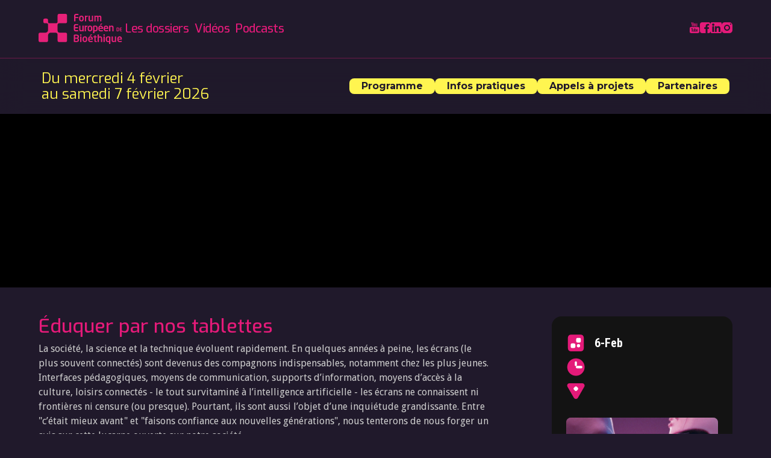

--- FILE ---
content_type: text/html
request_url: https://www.forumeuropeendebioethique.eu/emissions/eduquer-par-nos-tablettes
body_size: 21577
content:
<!DOCTYPE html><!-- This site was created in Webflow. https://webflow.com --><!-- Last Published: Mon Jan 19 2026 16:17:03 GMT+0000 (Coordinated Universal Time) --><html data-wf-domain="www.forumeuropeendebioethique.eu" data-wf-page="689304db91e4df063d44146c" data-wf-site="689304db91e4df063d4413dd" lang="en" data-wf-collection="689304db91e4df063d441488" data-wf-item-slug="eduquer-par-nos-tablettes"><head><meta charset="utf-8"/><title>Emissions - Éduquer par nos tablettes  - Forum Européen de Bioéthique</title><meta content="La société, la science et la technique évoluent rapidement. En quelques années à peine, les écrans (le plus souvent connectés) sont devenus des compagnons indispensables, notamment chez les plus jeunes. Interfaces pédagogiques, moyens de communication, supports d’information, moyens d’accès à la culture, loisirs connectés - le tout survitaminé à l’intelligence artificielle - les écrans ne connaissent ni frontières ni censure (ou presque). Pourtant, ils sont aussi l’objet d’une inquiétude grandissante. Entre &quot;c’était mieux avant&quot; et &quot;faisons confiance aux nouvelles générations&quot;, nous tenterons de nous forger un avis sur cette lucarne ouverte sur notre société. Éduquer par nos tablettes" name="description"/><meta content="https://cdn.prod.website-files.com/689304db91e4df063d441428/689304db91e4df063d4417b2_new-0033_FEB_2020_NOR_%C3%89duquer%20par%20nos%20tablettes.mov.png" property="og:image"/><meta content="https://cdn.prod.website-files.com/689304db91e4df063d441428/689304db91e4df063d4417b2_new-0033_FEB_2020_NOR_%C3%89duquer%20par%20nos%20tablettes.mov.png" property="twitter:image"/><meta content="width=device-width, initial-scale=1" name="viewport"/><meta content="Webflow" name="generator"/><link href="https://cdn.prod.website-files.com/689304db91e4df063d4413dd/css/feb2026prod.webflow.shared.db5e43344.css" rel="stylesheet" type="text/css" integrity="sha384-215DNEqm0drnivvZRMQKXow6KGGozC2TEe8DLvulzS4NXsYRtvXboUMewDdmDyH0" crossorigin="anonymous"/><link href="https://fonts.googleapis.com" rel="preconnect"/><link href="https://fonts.gstatic.com" rel="preconnect" crossorigin="anonymous"/><script src="https://ajax.googleapis.com/ajax/libs/webfont/1.6.26/webfont.js" type="text/javascript"></script><script type="text/javascript">WebFont.load({  google: {    families: ["Droid Sans:400,700","Exo:100,100italic,200,200italic,300,300italic,400,400italic,500,500italic,600,600italic,700,700italic,800,800italic,900,900italic","Montserrat:100,100italic,200,200italic,300,300italic,400,400italic,500,500italic,600,600italic,700,700italic,800,800italic,900,900italic","Bitter:400,700,400italic","Inconsolata:400,700","Roboto:100,300,regular,500,700,900","Roboto Condensed:300,regular,700"]  }});</script><script type="text/javascript">!function(o,c){var n=c.documentElement,t=" w-mod-";n.className+=t+"js",("ontouchstart"in o||o.DocumentTouch&&c instanceof DocumentTouch)&&(n.className+=t+"touch")}(window,document);</script><link href="https://cdn.prod.website-files.com/689304db91e4df063d4413dd/689304db91e4df063d441475_logofeb.png" rel="shortcut icon" type="image/x-icon"/><link href="https://cdn.prod.website-files.com/img/webclip.png" rel="apple-touch-icon"/><script src="https://code.jquery.com/jquery-3.5.1.min.js"></script>

<!-- Memberstack --> 
<script src="https://api.memberstack.io/static/memberstack.js?webflow" data-memberstack-id="2b871bdaa817dbe2db9512c66d053826"> </script>  

<!-- Finsweet Cookie Consent 
<script async src="https://cdn.jsdelivr.net/npm/@finsweet/cookie-consent@1/fs-cc.js" fs-cc-mode="opt-in" fs-cc-debug="true"></script>
-->
<!-- [Attributes by Finsweet] CMS Select -->
<script async src="https://cdn.jsdelivr.net/npm/@finsweet/attributes-cmsselect@1/cmsselect.js"></script>

<!-- [Attributes by Finsweet] Disable scrolling -->
<script defer src="https://cdn.jsdelivr.net/npm/@finsweet/attributes-scrolldisable@1/scrolldisable.js"></script>

<!-- [Attributes by Finsweet] CMS Combine -->
<script async src="https://cdn.jsdelivr.net/npm/@finsweet/attributes-cmscombine@1/cmscombine.js"></script>

<!-- [Attributes by Finsweet] CMS Nest -->
<script async src="https://cdn.jsdelivr.net/npm/@finsweet/attributes-cmsnest@1/cmsnest.js"></script>

<!-- [Attributes by Finsweet] CMS Slider -->
<script async src="https://cdn.jsdelivr.net/npm/@finsweet/attributes-cmsslider@1/cmsslider.js"></script>

<!-- [Attributes by Finsweet] CMS Filter -->
<script async src="https://cdn.jsdelivr.net/npm/@finsweet/attributes-cmsfilter@1/cmsfilter.js"></script>

<!-- [Attributes by Finsweet] CMS Load -->
<script async src="https://cdn.jsdelivr.net/npm/@finsweet/attributes-cmsload@1/cmsload.js"></script>

<!-- [Attributes by Finsweet] CMS Sort -->
<script async src="https://cdn.jsdelivr.net/npm/@finsweet/attributes-cmssort@1/cmssort.js"></script>

<!-- Global site tag (gtag.js) - Google Analytics -->
<script async src="https://www.googletagmanager.com/gtag/js?id=G-M33494KD3S"></script>
<script type="fs-cc">
  window.dataLayer = window.dataLayer || [];
  function gtag(){dataLayer.push(arguments);}
  gtag('js', new Date());

  gtag('config', 'G-M33494KD3S');
</script>
<!-- Google tag (gtag.js) -->
<script async src="https://www.googletagmanager.com/gtag/js?id=G-FEH6LBZXRP"></script>
<script type ="fs-cc" >
  window.dataLayer = window.dataLayer || [];
  function gtag(){dataLayer.push(arguments);}
  gtag('js', new Date());

  gtag('config', 'G-FEH6LBZXRP');
</script>

<script async src=" https://cdn.jsdelivr.net/npm/@finsweet/cookie-consent@1/fs-cc.js " fs-cc-mode="opt-in"></script>





<style>
/*
.invrctop::before {
  position: absolute;
  top: -32px;
  left: 0;
  height: 32px;
  width: 32px;
  border-bottom-left-radius: 50%;
  box-shadow: 0 16px 0 0 CurrentColor;
  content: "";
}
.invrctop::after {
  position: absolute;
  top: -32px;
  right: 0;
  height: 32px;
  width: 32px;
  border-bottom-right-radius: 50%;
  box-shadow: 0 16px 0 0 CurrentColor;
  content: "";
}
*/

.trunc-3 {
  display: -webkit-box;
  -webkit-line-clamp: 3;
  -webkit-box-orient: vertical;  
  overflow: hidden;
}
.trunc-6 {
  display: -webkit-box;
  -webkit-line-clamp: 6;
  -webkit-box-orient: vertical;  
  overflow: hidden;
}
.trunc-8 {
  display: -webkit-box;
  -webkit-line-clamp: 8;
  -webkit-box-orient: vertical;  
  overflow: hidden;
}
.trunc-11 {
  display: -webkit-box;
  -webkit-line-clamp: 11;
  -webkit-box-orient: vertical;  
  overflow: hidden;
}
</style>
<style>
/*width*/
::-webkit-scrollbar {
width:10px;
}
/*track*/
::-webkit-scrollbar-track {
background:transparent;
}
/*thumb*/
::-webkit-scrollbar-thumb {
background:rgb(42, 42, 42);
border-radius:20px;
}
/*thumb hover*/
::-webkit-scrollbar-thumb:hover {
background:rgba(228, 26, 121, 1);

</style><!-- Weblocks slider.. test if we can remove as obsolete with below v7 
<link rel="stylesheet" href="https://unpkg.com/swiper/swiper-bundle.min.css" />
 -->
 
<!-- swiper officiel v7 slider, we may only need this one-->
<link
  rel="stylesheet"
  href="https://unpkg.com/swiper@7/swiper-bundle.min.css"
/>

<style>
.swiper .slidergenericimage {
	 width: auto !important;
}


.swiper-button-next-dossiers, .swiper-button-prev-dossiers {
    position: absolute;
    bottom: 0;
    margin: 0;
    width: 75px;
    height: 20%;
    z-index: 10;
    cursor: pointer;
    display: flex;
    align-items: center;
    justify-content: center;
    color: rgba(28, 28, 28, 0.5);
}



.swiper-button-prev-dossiers {
	left: 0;
  border-top-right-radius: 16px;
  border-bottom-right-radius: 16px;
}
.swiper-button-next-dossiers {
	right: 0;
  border-top-left-radius: 16px;
  border-bottom-left-radius: 16px;
}


.swiper-button-next-dossiers.swiper-button-disabled, .swiper-button-prev-dossiers.swiper-button-disabled {
    opacity: 0;
    cursor: auto;
    pointer-events: none;
}

.swiper-button-next-dossiers::after, .swiper-button-prev-dossiers::after {
    content: "";
}

</style>


<!-- UDESLY PLAYER -->

<style>
[player=seek-bar]::before{
    content: "";
    padding: 10px 0;
    display: inline-block;
    position: absolute;
    width: 100%;
}
[player=volume-bar]::before{
    content: "";
    padding: 10px 0;
    display: inline-block;
    position: absolute;
    width: 100%;
}
body *{
  -webkit-touch-callout: none; /* iOS Safari */
    -webkit-user-select: none; /* Safari */
     -khtml-user-select: none; /* Konqueror HTML */
       -moz-user-select: none; /* Firefox */
        -ms-user-select: none; /* Internet Explorer/Edge */
            user-select: none; /* Non-prefixed version, currently
                                  supported by Chrome and Opera */
}

</style></head><body class="body"><div data-w-id="f972f966-50f2-1d6c-ee7a-9d8861cc357a" class="navbar"><div class="main-nav"><div class="w-layout-blockcontainer container w-container"><div class="nav-wrapper"><div class="logo-links-left"><a href="/" class="brand w-inline-block"><img loading="lazy" src="https://cdn.prod.website-files.com/689304db91e4df063d4413dd/689304db91e4df063d4413ec_Feb%20Logo.svg" alt="Logo  Forum Européen de Bioéthique" class="image-41"/></a><div class="nav-links-wrapper"><a href="/dossiers" class="main_menu_navlink">Les dossiers</a><a href="/videos" class="main_menu_navlink">Vidéos</a><a href="/podcasts-bioethique" class="main_menu_navlink">Podcasts</a></div></div><div class="search-social-right"><div class="social_top_menu-copy"><a href="https://www.youtube.com/channel/UCeT-g0lzDxQfqcIT0yqNIcw" target="_blank" class="social_top_menu_link w-inline-block"><div class="code-embed-7 w-embed"><svg xmlns="http://www.w3.org/2000/svg" width="18" height="18" viewBox="0 0 31.5 35">
  <path id="icons8-youtube" d="M11.513,4a.263.263,0,0,0-.253.333L13.6,12.765v3.768a.438.438,0,0,0,.438.438h1.229a.438.438,0,0,0,.438-.437V12.765l2.367-8.432A.262.262,0,0,0,17.814,4h-1.42a.431.431,0,0,0-.426.34c-.274,1.274-1.225,5.713-1.287,6.135h-.063c-.088-.588-.994-4.882-1.26-6.134A.431.431,0,0,0,12.933,4ZM20.7,7.309a3.123,3.123,0,0,0-1.726.426A2.46,2.46,0,0,0,18,9.086a8,8,0,0,0-.309,2.458v1.376a8.774,8.774,0,0,0,.272,2.427,2.354,2.354,0,0,0,.913,1.345,3.149,3.149,0,0,0,1.771.434,3.11,3.11,0,0,0,1.741-.426,2.393,2.393,0,0,0,.928-1.345,8.473,8.473,0,0,0,.285-2.435V11.543a8.294,8.294,0,0,0-.294-2.451,2.472,2.472,0,0,0-.926-1.352A2.943,2.943,0,0,0,20.7,7.309Zm4.452.191a.438.438,0,0,0-.437.438v6.634a3.329,3.329,0,0,0,.449,1.935,1.608,1.608,0,0,0,1.393.617A2.184,2.184,0,0,0,28.6,15.809h.046l.126.791a.438.438,0,0,0,.432.369h.861a.438.438,0,0,0,.438-.437V7.938a.438.438,0,0,0-.437-.437H28.8a.438.438,0,0,0-.437.438v7.084a1.041,1.041,0,0,1-.379.432.94.94,0,0,1-.533.171.483.483,0,0,1-.467-.27,2.1,2.1,0,0,1-.14-.9V7.938a.438.438,0,0,0-.437-.437Zm-4.5,1.278a.634.634,0,0,1,.627.468,4.545,4.545,0,0,1,.178,1.492v2.953a4.666,4.666,0,0,1-.176,1.516.639.639,0,0,1-.627.465.624.624,0,0,1-.619-.465,4.793,4.793,0,0,1-.169-1.516V10.739a4.6,4.6,0,0,1,.178-1.492A.623.623,0,0,1,20.649,8.778Zm-9.837,10.1A4.818,4.818,0,0,0,6,23.688v10.5A4.818,4.818,0,0,0,10.813,39H32.688A4.818,4.818,0,0,0,37.5,34.188v-10.5a4.818,4.818,0,0,0-4.812-4.812Zm.875,4.375h4.375a.438.438,0,0,1,.438.438v.875a.438.438,0,0,1-.437.438H14.75v8.735a.438.438,0,0,1-.437.438h-.875A.438.438,0,0,1,13,33.735V25H11.688a.438.438,0,0,1-.437-.437v-.875A.438.438,0,0,1,11.688,23.25Zm10.5,0h.875a.438.438,0,0,1,.438.438v3.6h.015a1.835,1.835,0,0,1,.643-.711,1.6,1.6,0,0,1,.894-.27,1.361,1.361,0,0,1,.967.326,1.987,1.987,0,0,1,.509,1.058,10.22,10.22,0,0,1,.157,2.029v1.219h0a5.836,5.836,0,0,1-.419,2.538,1.366,1.366,0,0,1-1.3.812,1.807,1.807,0,0,1-.9-.227,1.463,1.463,0,0,1-.6-.617h-.038l-.1.395a.437.437,0,0,1-.426.335h-.728a.438.438,0,0,1-.437-.437V23.688A.438.438,0,0,1,22.188,23.25Zm7.631,3.059a2.426,2.426,0,0,1,1.372.326,1.77,1.77,0,0,1,.673,1.02,7.405,7.405,0,0,1,.195,1.914v.887a.438.438,0,0,1-.437.438H29.153v.39A10.168,10.168,0,0,0,29.2,32.4a1.077,1.077,0,0,0,.181.542.518.518,0,0,0,.427.169.584.584,0,0,0,.567-.3,1.238,1.238,0,0,0,.087-.482.442.442,0,0,1,.443-.437h.665a.439.439,0,0,1,.439.438,1.958,1.958,0,0,1-.583,1.439,2.38,2.38,0,0,1-1.656.528,1.975,1.975,0,0,1-1.8-.807,4.7,4.7,0,0,1-.514-2.492V29.645a4.68,4.68,0,0,1,.535-2.538A2.035,2.035,0,0,1,29.818,26.309Zm-10.244.144h.863a.438.438,0,0,1,.438.438v6.844a.438.438,0,0,1-.437.438h-.554a.437.437,0,0,1-.432-.367l-.091-.576h-.039A1.775,1.775,0,0,1,17.66,34.3a1.3,1.3,0,0,1-1.133-.5,2.7,2.7,0,0,1-.366-1.574V26.894a.438.438,0,0,1,.438-.437h.865a.438.438,0,0,1,.438.438v5.228a1.734,1.734,0,0,0,.113.737.391.391,0,0,0,.379.22.764.764,0,0,0,.434-.14.865.865,0,0,0,.309-.354V26.89A.438.438,0,0,1,19.574,26.453Zm10.206,1.031a.5.5,0,0,0-.412.162,1.044,1.044,0,0,0-.174.537,10.121,10.121,0,0,0-.044,1.126v.554h1.271v-.554a9.629,9.629,0,0,0-.05-1.126,1.076,1.076,0,0,0-.181-.543A.506.506,0,0,0,29.781,27.483Zm-5.511.056a.663.663,0,0,0-.465.2,1.111,1.111,0,0,0-.3.516v4.38a.773.773,0,0,0,.3.3.819.819,0,0,0,.4.1.537.537,0,0,0,.441-.2,1.412,1.412,0,0,0,.231-.68,9.674,9.674,0,0,0,.07-1.321v-.995a12.9,12.9,0,0,0-.056-1.4,1.612,1.612,0,0,0-.2-.7A.47.47,0,0,0,24.269,27.54Z" transform="translate(-6 -4)" fill="CurrentColor"/>
</svg></div></a><a href="https://www.facebook.com/ForumEuropeenDeBioethique/" target="_blank" class="social_top_menu_link w-inline-block"><div class="code-embed-8 w-embed"><svg xmlns="http://www.w3.org/2000/svg" width="18" height="18" viewBox="0 0 29 29">
  <path id="icons8-facebook" d="M25.556,3H9.444A6.445,6.445,0,0,0,3,9.444V25.556A6.445,6.445,0,0,0,9.444,32H18.5V20.785H14.726v-4.39H18.5v-3.23c0-3.744,2.289-5.786,5.631-5.786a32.251,32.251,0,0,1,3.37.169v3.915H25.2c-1.821,0-2.175.86-2.175,2.13v2.8h4.35l-.566,4.39H23V32h2.555A6.445,6.445,0,0,0,32,25.556V9.444A6.445,6.445,0,0,0,25.556,3Z" transform="translate(-3 -3)" fill="CurrentColor"/>
</svg></div></a><a href="https://www.linkedin.com/company/forumeuropeendebioethique/?originalSubdomain=fr" target="_blank" class="social_top_menu_link w-inline-block"><div class="code-embed-9 w-embed"><svg height="18px" width="18px" version="1.1" id="Layer_1" xmlns="http://www.w3.org/2000/svg" xmlns:xlink="http://www.w3.org/1999/xlink" viewBox="0 0 382 382" xml:space="preserve" fill="#ffffff">

<g id="SVGRepo_bgCarrier" stroke-width="0"/>

<g id="SVGRepo_tracerCarrier" stroke-linecap="round" stroke-linejoin="round"/>

<g id="SVGRepo_iconCarrier"> <path style="fill:CurrentColor;" d="M347.445,0H34.555C15.471,0,0,15.471,0,34.555v312.889C0,366.529,15.471,382,34.555,382h312.889 C366.529,382,382,366.529,382,347.444V34.555C382,15.471,366.529,0,347.445,0z M118.207,329.844c0,5.554-4.502,10.056-10.056,10.056 H65.345c-5.554,0-10.056-4.502-10.056-10.056V150.403c0-5.554,4.502-10.056,10.056-10.056h42.806 c5.554,0,10.056,4.502,10.056,10.056V329.844z M86.748,123.432c-22.459,0-40.666-18.207-40.666-40.666S64.289,42.1,86.748,42.1 s40.666,18.207,40.666,40.666S109.208,123.432,86.748,123.432z M341.91,330.654c0,5.106-4.14,9.246-9.246,9.246H286.73 c-5.106,0-9.246-4.14-9.246-9.246v-84.168c0-12.556,3.683-55.021-32.813-55.021c-28.309,0-34.051,29.066-35.204,42.11v97.079 c0,5.106-4.139,9.246-9.246,9.246h-44.426c-5.106,0-9.246-4.14-9.246-9.246V149.593c0-5.106,4.14-9.246,9.246-9.246h44.426 c5.106,0,9.246,4.14,9.246,9.246v15.655c10.497-15.753,26.097-27.912,59.312-27.912c73.552,0,73.131,68.716,73.131,106.472 L341.91,330.654L341.91,330.654z"/> </g>

</svg></div></a><a href="https://www.instagram.com/bioethics_forum/" target="_blank" class="social_top_menu_link w-inline-block"><div class="code-embed-10 w-embed"><svg xmlns="http://www.w3.org/2000/svg" width="18" height="18" viewBox="0 0 29 29">
  <path id="icons8-instagram" d="M11.056,3A8.056,8.056,0,0,0,3,11.056V23.944A8.056,8.056,0,0,0,11.056,32H23.944A8.056,8.056,0,0,0,32,23.944V11.056A8.056,8.056,0,0,0,23.944,3ZM27.167,6.222a1.611,1.611,0,1,1-1.611,1.611A1.612,1.612,0,0,1,27.167,6.222ZM17.5,9.444A8.056,8.056,0,1,1,9.444,17.5,8.056,8.056,0,0,1,17.5,9.444Zm0,3.222A4.833,4.833,0,1,0,22.333,17.5,4.833,4.833,0,0,0,17.5,12.667Z" transform="translate(-3 -3)" fill="CurrentColor"/>
</svg></div></a></div></div><div data-w-id="f972f966-50f2-1d6c-ee7a-9d8861cc3595" class="mobile-menu-btn"><div class="mobile-menu-icon"><div class="mobile-menu-dot1"></div><div class="mobile-menu-dot2"></div><div class="mobile-menu-dot3"></div><div class="mobile-menu-dot4"></div></div></div></div></div></div><div data-w-id="f972f966-50f2-1d6c-ee7a-9d8861cc359b" class="event-nav"><div class="w-layout-blockcontainer container w-container"><div class="subnav-wrapper"><div class="subnav-event-date">Du mercredi 4 février<br/>au samedi 7 février 2026</div><div class="nav-links-wrapper-left"><a href="/programmes" class="submenu_navlink">Programme</a><a href="/infos-pratiques" class="submenu_navlink">Infos pratiques</a><a href="/appel-jeunes-europeens" class="submenu_navlink">Appels à projets</a><a href="/espace-presse" class="submenu_navlink">Partenaires</a></div></div></div></div><div class="mobile-event-info"><div class="subnav-event-date">Du mercredi 4 février</div><div class="subnav-event-date">au samedi 7 février 2026</div></div><div class="mobile-nav"><div class="mobile-eventnav-links"><a href="/programmes" class="submenu_navlink">Programme</a><a href="/infos-pratiques" class="submenu_navlink">Infos pratiques</a><a href="/appel-jeunes-europeens" class="submenu_navlink">Appels à projets</a><a href="/espace-presse" class="submenu_navlink">Partenaires</a></div><div class="mobile-nav-links"><a href="/dossiers" class="main_menu_navlink">Les dossiers</a><a href="/videos" class="main_menu_navlink">Vidéos</a><a href="/podcasts-bioethique" class="main_menu_navlink">Podcasts</a></div><div class="mobile-social-wrap"><a href="https://www.youtube.com/channel/UCeT-g0lzDxQfqcIT0yqNIcw" target="_blank" class="social_top_menu_link w-inline-block"><div class="code-embed-7 w-embed"><svg xmlns="http://www.w3.org/2000/svg" width="100%" height="100%" viewBox="0 0 31.5 35">
  <path id="icons8-youtube" d="M11.513,4a.263.263,0,0,0-.253.333L13.6,12.765v3.768a.438.438,0,0,0,.438.438h1.229a.438.438,0,0,0,.438-.437V12.765l2.367-8.432A.262.262,0,0,0,17.814,4h-1.42a.431.431,0,0,0-.426.34c-.274,1.274-1.225,5.713-1.287,6.135h-.063c-.088-.588-.994-4.882-1.26-6.134A.431.431,0,0,0,12.933,4ZM20.7,7.309a3.123,3.123,0,0,0-1.726.426A2.46,2.46,0,0,0,18,9.086a8,8,0,0,0-.309,2.458v1.376a8.774,8.774,0,0,0,.272,2.427,2.354,2.354,0,0,0,.913,1.345,3.149,3.149,0,0,0,1.771.434,3.11,3.11,0,0,0,1.741-.426,2.393,2.393,0,0,0,.928-1.345,8.473,8.473,0,0,0,.285-2.435V11.543a8.294,8.294,0,0,0-.294-2.451,2.472,2.472,0,0,0-.926-1.352A2.943,2.943,0,0,0,20.7,7.309Zm4.452.191a.438.438,0,0,0-.437.438v6.634a3.329,3.329,0,0,0,.449,1.935,1.608,1.608,0,0,0,1.393.617A2.184,2.184,0,0,0,28.6,15.809h.046l.126.791a.438.438,0,0,0,.432.369h.861a.438.438,0,0,0,.438-.437V7.938a.438.438,0,0,0-.437-.437H28.8a.438.438,0,0,0-.437.438v7.084a1.041,1.041,0,0,1-.379.432.94.94,0,0,1-.533.171.483.483,0,0,1-.467-.27,2.1,2.1,0,0,1-.14-.9V7.938a.438.438,0,0,0-.437-.437Zm-4.5,1.278a.634.634,0,0,1,.627.468,4.545,4.545,0,0,1,.178,1.492v2.953a4.666,4.666,0,0,1-.176,1.516.639.639,0,0,1-.627.465.624.624,0,0,1-.619-.465,4.793,4.793,0,0,1-.169-1.516V10.739a4.6,4.6,0,0,1,.178-1.492A.623.623,0,0,1,20.649,8.778Zm-9.837,10.1A4.818,4.818,0,0,0,6,23.688v10.5A4.818,4.818,0,0,0,10.813,39H32.688A4.818,4.818,0,0,0,37.5,34.188v-10.5a4.818,4.818,0,0,0-4.812-4.812Zm.875,4.375h4.375a.438.438,0,0,1,.438.438v.875a.438.438,0,0,1-.437.438H14.75v8.735a.438.438,0,0,1-.437.438h-.875A.438.438,0,0,1,13,33.735V25H11.688a.438.438,0,0,1-.437-.437v-.875A.438.438,0,0,1,11.688,23.25Zm10.5,0h.875a.438.438,0,0,1,.438.438v3.6h.015a1.835,1.835,0,0,1,.643-.711,1.6,1.6,0,0,1,.894-.27,1.361,1.361,0,0,1,.967.326,1.987,1.987,0,0,1,.509,1.058,10.22,10.22,0,0,1,.157,2.029v1.219h0a5.836,5.836,0,0,1-.419,2.538,1.366,1.366,0,0,1-1.3.812,1.807,1.807,0,0,1-.9-.227,1.463,1.463,0,0,1-.6-.617h-.038l-.1.395a.437.437,0,0,1-.426.335h-.728a.438.438,0,0,1-.437-.437V23.688A.438.438,0,0,1,22.188,23.25Zm7.631,3.059a2.426,2.426,0,0,1,1.372.326,1.77,1.77,0,0,1,.673,1.02,7.405,7.405,0,0,1,.195,1.914v.887a.438.438,0,0,1-.437.438H29.153v.39A10.168,10.168,0,0,0,29.2,32.4a1.077,1.077,0,0,0,.181.542.518.518,0,0,0,.427.169.584.584,0,0,0,.567-.3,1.238,1.238,0,0,0,.087-.482.442.442,0,0,1,.443-.437h.665a.439.439,0,0,1,.439.438,1.958,1.958,0,0,1-.583,1.439,2.38,2.38,0,0,1-1.656.528,1.975,1.975,0,0,1-1.8-.807,4.7,4.7,0,0,1-.514-2.492V29.645a4.68,4.68,0,0,1,.535-2.538A2.035,2.035,0,0,1,29.818,26.309Zm-10.244.144h.863a.438.438,0,0,1,.438.438v6.844a.438.438,0,0,1-.437.438h-.554a.437.437,0,0,1-.432-.367l-.091-.576h-.039A1.775,1.775,0,0,1,17.66,34.3a1.3,1.3,0,0,1-1.133-.5,2.7,2.7,0,0,1-.366-1.574V26.894a.438.438,0,0,1,.438-.437h.865a.438.438,0,0,1,.438.438v5.228a1.734,1.734,0,0,0,.113.737.391.391,0,0,0,.379.22.764.764,0,0,0,.434-.14.865.865,0,0,0,.309-.354V26.89A.438.438,0,0,1,19.574,26.453Zm10.206,1.031a.5.5,0,0,0-.412.162,1.044,1.044,0,0,0-.174.537,10.121,10.121,0,0,0-.044,1.126v.554h1.271v-.554a9.629,9.629,0,0,0-.05-1.126,1.076,1.076,0,0,0-.181-.543A.506.506,0,0,0,29.781,27.483Zm-5.511.056a.663.663,0,0,0-.465.2,1.111,1.111,0,0,0-.3.516v4.38a.773.773,0,0,0,.3.3.819.819,0,0,0,.4.1.537.537,0,0,0,.441-.2,1.412,1.412,0,0,0,.231-.68,9.674,9.674,0,0,0,.07-1.321v-.995a12.9,12.9,0,0,0-.056-1.4,1.612,1.612,0,0,0-.2-.7A.47.47,0,0,0,24.269,27.54Z" transform="translate(-6 -4)" fill="CurrentColor"/>
</svg></div></a><a href="https://www.facebook.com/ForumEuropeenDeBioethique/" target="_blank" class="social_top_menu_link w-inline-block"><div class="code-embed-8 w-embed"><svg xmlns="http://www.w3.org/2000/svg" width="100%" height="100%" viewBox="0 0 29 29">
  <path id="icons8-facebook" d="M25.556,3H9.444A6.445,6.445,0,0,0,3,9.444V25.556A6.445,6.445,0,0,0,9.444,32H18.5V20.785H14.726v-4.39H18.5v-3.23c0-3.744,2.289-5.786,5.631-5.786a32.251,32.251,0,0,1,3.37.169v3.915H25.2c-1.821,0-2.175.86-2.175,2.13v2.8h4.35l-.566,4.39H23V32h2.555A6.445,6.445,0,0,0,32,25.556V9.444A6.445,6.445,0,0,0,25.556,3Z" transform="translate(-3 -3)" fill="CurrentColor"/>
</svg></div></a><a href="https://www.linkedin.com/company/forumeuropeendebioethique/?originalSubdomain=fr" target="_blank" class="social_top_menu_link w-inline-block"><div class="code-embed-9 w-embed"><svg height="100%" width="100%" version="1.1" id="Layer_1" xmlns="http://www.w3.org/2000/svg" xmlns:xlink="http://www.w3.org/1999/xlink" viewBox="0 0 382 382" xml:space="preserve" fill="#ffffff">

<g id="SVGRepo_bgCarrier" stroke-width="0"/>

<g id="SVGRepo_tracerCarrier" stroke-linecap="round" stroke-linejoin="round"/>

<g id="SVGRepo_iconCarrier"> <path style="fill:CurrentColor;" d="M347.445,0H34.555C15.471,0,0,15.471,0,34.555v312.889C0,366.529,15.471,382,34.555,382h312.889 C366.529,382,382,366.529,382,347.444V34.555C382,15.471,366.529,0,347.445,0z M118.207,329.844c0,5.554-4.502,10.056-10.056,10.056 H65.345c-5.554,0-10.056-4.502-10.056-10.056V150.403c0-5.554,4.502-10.056,10.056-10.056h42.806 c5.554,0,10.056,4.502,10.056,10.056V329.844z M86.748,123.432c-22.459,0-40.666-18.207-40.666-40.666S64.289,42.1,86.748,42.1 s40.666,18.207,40.666,40.666S109.208,123.432,86.748,123.432z M341.91,330.654c0,5.106-4.14,9.246-9.246,9.246H286.73 c-5.106,0-9.246-4.14-9.246-9.246v-84.168c0-12.556,3.683-55.021-32.813-55.021c-28.309,0-34.051,29.066-35.204,42.11v97.079 c0,5.106-4.139,9.246-9.246,9.246h-44.426c-5.106,0-9.246-4.14-9.246-9.246V149.593c0-5.106,4.14-9.246,9.246-9.246h44.426 c5.106,0,9.246,4.14,9.246,9.246v15.655c10.497-15.753,26.097-27.912,59.312-27.912c73.552,0,73.131,68.716,73.131,106.472 L341.91,330.654L341.91,330.654z"/> </g>

</svg></div></a><a href="https://www.instagram.com/bioethics_forum/" target="_blank" class="social_top_menu_link w-inline-block"><div class="code-embed-10 w-embed"><svg xmlns="http://www.w3.org/2000/svg" width="100%" height="100%" viewBox="0 0 29 29">
  <path id="icons8-instagram" d="M11.056,3A8.056,8.056,0,0,0,3,11.056V23.944A8.056,8.056,0,0,0,11.056,32H23.944A8.056,8.056,0,0,0,32,23.944V11.056A8.056,8.056,0,0,0,23.944,3ZM27.167,6.222a1.611,1.611,0,1,1-1.611,1.611A1.612,1.612,0,0,1,27.167,6.222ZM17.5,9.444A8.056,8.056,0,1,1,9.444,17.5,8.056,8.056,0,0,1,17.5,9.444Zm0,3.222A4.833,4.833,0,1,0,22.333,17.5,4.833,4.833,0,0,0,17.5,12.667Z" transform="translate(-3 -3)" fill="CurrentColor"/>
</svg></div></a></div></div></div><div class="javascript w-embed w-script"><!-- Weblocks slider.. test if we can remove as obsolete with below v7
<script src="https://unpkg.com/swiper/swiper-bundle.min.js"></script>
 -->
<!-- swiper officiel v7 slider, we may only need this one-->
<script src="https://unpkg.com/swiper@7/swiper-bundle.min.js"></script>

<!-- To see changes refresh without cache CMD+Shift+R or Ctrl+F5 -->
<!-- or use Cache Killer Chrome Extension
<script src="https://weblocks.io/library.js"></script>
<script src="https://weblocks.io/script-1270-2472.js"></script>
 -->
 
 <!-- Importation player UDESLY -->
 <script src="https://cdn.jsdelivr.net/npm/udesly-video-player@latest/udesly-video-player.umd.js"></script></div><div class="css w-embed"><style>
.w-embed-youtubevideo {padding-top: 0!important;}
.richtext-notes a:link {color: #e41a79;}

</style></div><div class="hcrop"><div class="singlevideosection"><div class="videobg"><div data-image="true" id="w-node-c6b54226-fd94-8ce9-7c0e-7bcc093be886-3d44146c" style="padding-top:56.20608899297424%" class="video-main w-video w-embed"><iframe class="embedly-embed" src="//cdn.embedly.com/widgets/media.html?src=https%3A%2F%2Fwww.youtube.com%2Fembed%2FlorycnR6Ja0%3Ffeature%3Doembed&display_name=YouTube&url=https%3A%2F%2Fwww.youtube.com%2Fwatch%3Fv%3DlorycnR6Ja0&image=https%3A%2F%2Fi.ytimg.com%2Fvi%2FlorycnR6Ja0%2Fhqdefault.jpg&key=96f1f04c5f4143bcb0f2e68c87d65feb&type=text%2Fhtml&schema=youtube" width="854" height="480" scrolling="no" title="YouTube embed" frameborder="0" allow="autoplay; fullscreen" allowfullscreen="true"></iframe></div></div></div><div class="sectioncontenusingleemissiontop"><div class="container w-container"><div class="contenusinglewrapper"><div class="div-block-83"><div class="div-block-62"><h1 id="w-node-_74fe67fa-f958-050d-4faa-f3b034096516-3d44146c" class="singletitle hack32-title">Éduquer par nos tablettes</h1><div likeButton="true" class="hack32-like-thumb-single red redsingle"></div></div><div id="w-node-dc37cfe2-3fc8-d9c6-d727-9d01340b603d-3d44146c" class="singlemaintext">La société, la science et la technique évoluent rapidement. En quelques années à peine, les écrans (le plus souvent connectés) sont devenus des compagnons indispensables, notamment chez les plus jeunes. Interfaces pédagogiques, moyens de communication, supports d’information, moyens d’accès à la culture, loisirs connectés - le tout survitaminé à l’intelligence artificielle - les écrans ne connaissent ni frontières ni censure (ou presque). Pourtant, ils sont aussi l’objet d’une inquiétude grandissante. Entre &quot;c’était mieux avant&quot; et &quot;faisons confiance aux nouvelles générations&quot;, nous tenterons de nous forger un avis sur cette lucarne ouverte sur notre société.</div><div class="v-spacer-default"></div><div class="richtext-notes w-dyn-bind-empty w-richtext"></div></div><div id="w-node-_3b50d24d-0d0a-ae02-f05f-2b34aadfa490-3d44146c" class="div-block-82"><div class="infpratiqueswrapper"><div class="infopratiquesection"><img src="https://cdn.prod.website-files.com/689304db91e4df063d4413dd/689304db91e4df063d4414a2_Date.svg" loading="lazy" alt="" class="info-icone"/><div class="title-side-block w-condition-invisible w-dyn-bind-empty"></div><div class="title-side-block">6-Feb</div></div><div class="infopratiquesection"><img src="https://cdn.prod.website-files.com/689304db91e4df063d4413dd/689304db91e4df063d4414a4_Heure.svg" loading="lazy" alt="" class="info-icone"/><div class="div-block-172"><div class="title-side-block w-dyn-bind-empty"></div></div></div><div class="infopratiquesection"><img src="https://cdn.prod.website-files.com/689304db91e4df063d4413dd/689304db91e4df063d4414a3_Lieu.svg" loading="lazy" alt="" class="info-icone"/><div class="title-side-block w-dyn-bind-empty"></div></div><a href="/thematique/quel-humain-pour-demain" class="dossierlien w-inline-block"><div class="sliderheader169format-copy"><div class="slideresetformat-copy"><img alt="Éduquer par nos tablettes" loading="eager" data-image="true" src="https://cdn.prod.website-files.com/689304db91e4df063d441428/689304db91e4df063d44158e_2020-FEB-Affiche-A4-v4--VDEF-sans-text.jpg" sizes="(max-width: 767px) 100vw, (max-width: 991px) 727.4140625px, 939.9375px, 100vw" srcset="https://cdn.prod.website-files.com/689304db91e4df063d441428/689304db91e4df063d44158e_2020-FEB-Affiche-A4-v4--VDEF-sans-text-p-500.jpeg 500w, https://cdn.prod.website-files.com/689304db91e4df063d441428/689304db91e4df063d44158e_2020-FEB-Affiche-A4-v4--VDEF-sans-text-p-800.jpeg 800w, https://cdn.prod.website-files.com/689304db91e4df063d441428/689304db91e4df063d44158e_2020-FEB-Affiche-A4-v4--VDEF-sans-text-p-1080.jpeg 1080w, https://cdn.prod.website-files.com/689304db91e4df063d441428/689304db91e4df063d44158e_2020-FEB-Affiche-A4-v4--VDEF-sans-text-p-2000.jpeg 2000w, https://cdn.prod.website-files.com/689304db91e4df063d441428/689304db91e4df063d44158e_2020-FEB-Affiche-A4-v4--VDEF-sans-text.jpg 2480w" class="sliderdefaultimage"/><div class="sliderheaderbuttons"><div class="categorypushbig"><img src="https://cdn.prod.website-files.com/689304db91e4df063d4413dd/689304db91e4df063d441438_icons8_news.svg" loading="lazy" alt="" class="categoryiconbig"/><div class="categorysliderbig">Dossier</div></div></div></div></div><div>Quel humain pour demain ?</div></a></div><div class="tagswrappersinglesidebar"><div class="collection-list-wrapper-39 w-dyn-list"><div role="list" class="collection-list-15 w-dyn-items"><div role="listitem" class="collection-item-18 w-dyn-item"><a href="https://test-tm-panels-eb52d1c869c144a31a6b5662.webflow.io/search-page?mots-cles=Toutes+les+émissions" class="tagondark">Toutes les émissions</a></div><div role="listitem" class="collection-item-18 w-dyn-item"><a href="https://test-tm-panels-eb52d1c869c144a31a6b5662.webflow.io/search-page?mots-cles=Education" class="tagondark">Education</a></div><div role="listitem" class="collection-item-18 w-dyn-item"><a href="https://test-tm-panels-eb52d1c869c144a31a6b5662.webflow.io/search-page?mots-cles=Réseaux+sociaux" class="tagondark">Réseaux sociaux</a></div><div role="listitem" class="collection-item-18 w-dyn-item"><a href="https://test-tm-panels-eb52d1c869c144a31a6b5662.webflow.io/search-page?mots-cles=École" class="tagondark">École</a></div><div role="listitem" class="collection-item-18 w-dyn-item"><a href="https://test-tm-panels-eb52d1c869c144a31a6b5662.webflow.io/search-page?mots-cles=Enfants" class="tagondark">Enfants</a></div><div role="listitem" class="collection-item-18 w-dyn-item"><a href="https://test-tm-panels-eb52d1c869c144a31a6b5662.webflow.io/search-page?mots-cles=Adolescents" class="tagondark">Adolescents</a></div><div role="listitem" class="collection-item-18 w-dyn-item"><a href="https://test-tm-panels-eb52d1c869c144a31a6b5662.webflow.io/search-page?mots-cles=Addiction" class="tagondark">Addiction</a></div><div role="listitem" class="collection-item-18 w-dyn-item"><a href="https://test-tm-panels-eb52d1c869c144a31a6b5662.webflow.io/search-page?mots-cles=Santé+mentale" class="tagondark">Santé mentale</a></div></div></div></div></div><div id="w-node-_34cbc3cf-8b4c-9df0-f9c7-6714e86c47ae-3d44146c" class="containerintervemission"><div class="slidertitle-wrapper"><div class="titlewrapper"><div class="slideronepinkseparator"></div><h3 class="sliderheadertitle">Intervenants</h3></div></div><div class="v-spacer-small"></div><div class="gallery-involved w-dyn-list"><div fs-cmsslider-element="list-4" role="list" class="collection-list-35 w-dyn-items"><div role="listitem" class="collection-item-33 w-dyn-item"><a href="/intervenants/guy-heitz" class="full-width w-inline-block"><div data-w-id="1c820027-3872-5df2-3204-e99281e990f0" class="card-video-hover-behavior"><div class="card-video-slide-bg"><div class="card-video-thumb"><img src="https://cdn.prod.website-files.com/689304db91e4df063d441428/689304db91e4df063d441a45_webflow-Guy-Heitz.png.webp" loading="lazy" alt="" class="image-54"/></div><div class="card-video-move"><div class="card-video-gradient-top"></div><div class="card-video-top"><div class="cardpadding-copy"><div class="card-icon-speaker w-embed"><svg width="100%" height="100%" viewBox="0 0 44 44" fill="none" xmlns="http://www.w3.org/2000/svg">
<rect x="14" y="10" width="16" height="18" rx="6" fill="CurrentColor"/>
<path d="M6 39C6 35.6863 8.68629 33 12 33H32C35.3137 33 38 35.6863 38 39V42C38 43.1046 37.1046 44 36 44H8C6.89543 44 6 43.1046 6 42V39Z" fill="white"/>
</svg></div><div class="v-spacer-super-small"></div><div class="div-trunc"><div class="slide-speaker-name">Guy HEITZ</div></div></div></div><div class="card-video-bottom"><div class="div-block-136"><div class="cardpadding-copy"><div class="div-trunc"><div class="card-video-desc trunc-6">Chef d’établissement</div></div><div class="button-pink"><div class="code-embed-13 w-embed"><svg width="100%" height="100%" viewBox="0 0 16 16" fill="none" xmlns="http://www.w3.org/2000/svg">
<g clip-path="url(#clip0_90_962)">
<path d="M12.2347 6.29703C13.503 7.07812 13.503 8.92189 12.2347 9.70297L6.79876 13.0507C5.46624 13.8713 3.75 12.9126 3.75 11.3477L3.75 4.65231C3.75 3.08737 5.46624 2.12872 6.79876 2.94934L12.2347 6.29703Z" fill="CurrentColor"/>
</g>
</svg></div><div class="text-block-60">Voir</div></div></div></div></div></div></div></div></a></div><div role="listitem" class="collection-item-33 w-dyn-item"><a href="/intervenants/lev-fraenckel" class="full-width w-inline-block"><div data-w-id="1c820027-3872-5df2-3204-e99281e990f0" class="card-video-hover-behavior"><div class="card-video-slide-bg"><div class="card-video-thumb"><img src="https://cdn.prod.website-files.com/689304db91e4df063d441428/689304db91e4df063d441d00_61e6f3bd3979ad4fe0c4ef03_61dc38a273f74e6a1ab4269b_Lev-Fraenckel.png" loading="lazy" alt="" class="image-54"/></div><div class="card-video-move"><div class="card-video-gradient-top"></div><div class="card-video-top"><div class="cardpadding-copy"><div class="card-icon-speaker w-embed"><svg width="100%" height="100%" viewBox="0 0 44 44" fill="none" xmlns="http://www.w3.org/2000/svg">
<rect x="14" y="10" width="16" height="18" rx="6" fill="CurrentColor"/>
<path d="M6 39C6 35.6863 8.68629 33 12 33H32C35.3137 33 38 35.6863 38 39V42C38 43.1046 37.1046 44 36 44H8C6.89543 44 6 43.1046 6 42V39Z" fill="white"/>
</svg></div><div class="v-spacer-super-small"></div><div class="div-trunc"><div class="slide-speaker-name">Lev FRAENCKEL</div></div></div></div><div class="card-video-bottom"><div class="div-block-136"><div class="cardpadding-copy"><div class="div-trunc"><div class="card-video-desc trunc-6">Professeur de Phliosophie, Youtuber: chaîne &quot;SerialThinker&quot;</div></div><div class="button-pink"><div class="code-embed-13 w-embed"><svg width="100%" height="100%" viewBox="0 0 16 16" fill="none" xmlns="http://www.w3.org/2000/svg">
<g clip-path="url(#clip0_90_962)">
<path d="M12.2347 6.29703C13.503 7.07812 13.503 8.92189 12.2347 9.70297L6.79876 13.0507C5.46624 13.8713 3.75 12.9126 3.75 11.3477L3.75 4.65231C3.75 3.08737 5.46624 2.12872 6.79876 2.94934L12.2347 6.29703Z" fill="CurrentColor"/>
</g>
</svg></div><div class="text-block-60">Voir</div></div></div></div></div></div></div></div></a></div><div role="listitem" class="collection-item-33 w-dyn-item"><a href="/intervenants/marc-neiss" class="full-width w-inline-block"><div data-w-id="1c820027-3872-5df2-3204-e99281e990f0" class="card-video-hover-behavior"><div class="card-video-slide-bg"><div class="card-video-thumb"><img src="https://cdn.prod.website-files.com/689304db91e4df063d441428/689304db91e4df063d441b95_webflow-Marc-Neiss.png.webp" loading="lazy" alt="" class="image-54"/></div><div class="card-video-move"><div class="card-video-gradient-top"></div><div class="card-video-top"><div class="cardpadding-copy"><div class="card-icon-speaker w-embed"><svg width="100%" height="100%" viewBox="0 0 44 44" fill="none" xmlns="http://www.w3.org/2000/svg">
<rect x="14" y="10" width="16" height="18" rx="6" fill="CurrentColor"/>
<path d="M6 39C6 35.6863 8.68629 33 12 33H32C35.3137 33 38 35.6863 38 39V42C38 43.1046 37.1046 44 36 44H8C6.89543 44 6 43.1046 6 42V39Z" fill="white"/>
</svg></div><div class="v-spacer-super-small"></div><div class="div-trunc"><div class="slide-speaker-name">Marc NEISS</div></div></div></div><div class="card-video-bottom"><div class="div-block-136"><div class="cardpadding-copy"><div class="div-trunc"><div class="card-video-desc trunc-6">Délégué académique au numérique (DAN) Académie de Strasbourg</div></div><div class="button-pink"><div class="code-embed-13 w-embed"><svg width="100%" height="100%" viewBox="0 0 16 16" fill="none" xmlns="http://www.w3.org/2000/svg">
<g clip-path="url(#clip0_90_962)">
<path d="M12.2347 6.29703C13.503 7.07812 13.503 8.92189 12.2347 9.70297L6.79876 13.0507C5.46624 13.8713 3.75 12.9126 3.75 11.3477L3.75 4.65231C3.75 3.08737 5.46624 2.12872 6.79876 2.94934L12.2347 6.29703Z" fill="CurrentColor"/>
</g>
</svg></div><div class="text-block-60">Voir</div></div></div></div></div></div></div></div></a></div><div role="listitem" class="collection-item-33 w-dyn-item"><a href="/intervenants/sarah-sananes" class="full-width w-inline-block"><div data-w-id="1c820027-3872-5df2-3204-e99281e990f0" class="card-video-hover-behavior"><div class="card-video-slide-bg"><div class="card-video-thumb"><img src="https://cdn.prod.website-files.com/689304db91e4df063d441428/689304db91e4df063d441c06_webflow-Sarah-SANANES.png.webp" loading="lazy" alt="" class="image-54"/></div><div class="card-video-move"><div class="card-video-gradient-top"></div><div class="card-video-top"><div class="cardpadding-copy"><div class="card-icon-speaker w-embed"><svg width="100%" height="100%" viewBox="0 0 44 44" fill="none" xmlns="http://www.w3.org/2000/svg">
<rect x="14" y="10" width="16" height="18" rx="6" fill="CurrentColor"/>
<path d="M6 39C6 35.6863 8.68629 33 12 33H32C35.3137 33 38 35.6863 38 39V42C38 43.1046 37.1046 44 36 44H8C6.89543 44 6 43.1046 6 42V39Z" fill="white"/>
</svg></div><div class="v-spacer-super-small"></div><div class="div-trunc"><div class="slide-speaker-name">Sarah SANANÈS</div></div></div></div><div class="card-video-bottom"><div class="div-block-136"><div class="cardpadding-copy"><div class="div-trunc"><div class="card-video-desc trunc-6">Pédopsychiatre en périnatalité, responsable d’un hôpital de jour et d’une équipe mobile de soins conjoints parents-bébés, à l&#x27;EPSAN</div></div><div class="button-pink"><div class="code-embed-13 w-embed"><svg width="100%" height="100%" viewBox="0 0 16 16" fill="none" xmlns="http://www.w3.org/2000/svg">
<g clip-path="url(#clip0_90_962)">
<path d="M12.2347 6.29703C13.503 7.07812 13.503 8.92189 12.2347 9.70297L6.79876 13.0507C5.46624 13.8713 3.75 12.9126 3.75 11.3477L3.75 4.65231C3.75 3.08737 5.46624 2.12872 6.79876 2.94934L12.2347 6.29703Z" fill="CurrentColor"/>
</g>
</svg></div><div class="text-block-60">Voir</div></div></div></div></div></div></div></div></a></div></div></div></div></div></div></div><div class="sectionsliderdefault"><div class="container w-container"><div class="slider-header-default"><a href="/videos" class="slider-page-link w-inline-block"><div class="voirtout-copy">Les dernières vidéos</div><div class="code-embed-14 w-embed"><svg width="100%" height="100%" viewBox="0 0 11 18" fill="none" xmlns="http://www.w3.org/2000/svg">
<g clip-path="url(#clip0_92_970)">
<path d="M2.82815 2.82715L8.73615 9.01915L2.82715 14.7011" stroke="CurrentColor" stroke-width="4" stroke-linecap="round" stroke-linejoin="round"/>
</g>
</svg></div></a></div><div class="v-spacer-small"></div><div data-delay="4000" data-animation="slide" class="sliderdefault w-slider" data-autoplay="false" data-easing="ease" data-hide-arrows="true" data-disable-swipe="false" data-autoplay-limit="0" data-nav-spacing="3" data-duration="300" data-infinite="false" fs-cmsslider-element="slider-1"><div class="sliderdefaultmask-paddingtopright w-slider-mask"><div fs-cmsslider-element="slider" class="slider-videodef-slide w-slide"><a href="#" class="full-width w-inline-block"><div data-w-id="f62e3f60-c602-c8a1-fce3-d1515082ab8c" class="card-video-hover-behavior"><div class="card-video-slide-bg"><div class="card-video-thumb"><img src="https://cdn.prod.website-files.com/689304db91e4df063d4413dd/68e36552a88fc4a6fc755278_Emission%20fake%2001.webp" loading="lazy" sizes="240px" srcset="https://cdn.prod.website-files.com/689304db91e4df063d4413dd/68e36552a88fc4a6fc755278_Emission%20fake%2001-p-500.webp 500w, https://cdn.prod.website-files.com/689304db91e4df063d4413dd/68e36552a88fc4a6fc755278_Emission%20fake%2001-p-800.webp 800w, https://cdn.prod.website-files.com/689304db91e4df063d4413dd/68e36552a88fc4a6fc755278_Emission%20fake%2001-p-1080.webp 1080w, https://cdn.prod.website-files.com/689304db91e4df063d4413dd/68e36552a88fc4a6fc755278_Emission%20fake%2001-p-1600.webp 1600w, https://cdn.prod.website-files.com/689304db91e4df063d4413dd/68e36552a88fc4a6fc755278_Emission%20fake%2001.webp 1920w" alt="" class="image-54"/></div><div class="card-video-move"><div class="card-video-gradient-top"></div><div class="card-video-top"><div class="cardpadding-copy"><div class="v-spacer-small"></div><div class="div-trunc"><div class="slide-video-titre">Prévenir ou guérir</div></div></div></div><div class="card-video-bottom"><div class="div-block-136"><div class="cardpadding flex-v"><div><div class="div-trunc"><div class="card-video-desc trunc-8">Le Forum Européen de Bioéthique s’associe à l’Association des Parlementaires Européens pour vous proposer une soirée débat des Parlementaires.</div></div><div class="v-spacer-small"></div><div class="icon-text-light"><div class="code-embed-15 w-embed"><svg width="100%" height="100%" viewBox="0 0 16 16" fill="none" xmlns="http://www.w3.org/2000/svg">
<path d="M3 4.68262C2.36815 5.63292 2 6.77367 2 8.00041C2 11.3141 4.68629 14.0004 8 14.0004C8.78851 14.0004 9.5415 13.8483 10.2312 13.5718" stroke="white" stroke-width="1.5" stroke-linecap="round"/>
<path d="M12.5961 11.8571C13.4723 10.8142 14 9.46873 14 8C14 4.68629 11.3137 2 8 2C7.10779 2 6.26106 2.19474 5.5 2.54404" stroke="white" stroke-width="1.5" stroke-linecap="round"/>
<line x1="7.75" y1="5.75" x2="7.75" y2="8.25" stroke="CurrentColor" stroke-width="1.5" stroke-linecap="round"/>
<line x1="10.25" y1="8.75" x2="7.75" y2="8.75" stroke="CurrentColor" stroke-width="1.5" stroke-linecap="round"/>
</svg></div><div class="tag-text">60 min</div></div></div><div class="button-pink"><div class="code-embed-13 w-embed"><svg width="100%" height="100%" viewBox="0 0 16 16" fill="none" xmlns="http://www.w3.org/2000/svg">
<g clip-path="url(#clip0_90_962)">
<path d="M12.2347 6.29703C13.503 7.07812 13.503 8.92189 12.2347 9.70297L6.79876 13.0507C5.46624 13.8713 3.75 12.9126 3.75 11.3477L3.75 4.65231C3.75 3.08737 5.46624 2.12872 6.79876 2.94934L12.2347 6.29703Z" fill="CurrentColor"/>
</g>
</svg></div><div class="text-block-60">Voir</div></div></div></div></div></div></div></div></a></div><div fs-cmsslider-element="slider" class="slider-videodef-slide w-slide"><a href="#" class="full-width w-inline-block"><div data-w-id="f62e3f60-c602-c8a1-fce3-d1515082abaa" class="card-video-hover-behavior"><div class="card-video-slide-bg"><div class="card-video-thumb"><img src="https://cdn.prod.website-files.com/689304db91e4df063d4413dd/68e366050f0e28f021d97f71_Emission%20fake%2006.webp" loading="lazy" sizes="240px" srcset="https://cdn.prod.website-files.com/689304db91e4df063d4413dd/68e366050f0e28f021d97f71_Emission%20fake%2006-p-500.webp 500w, https://cdn.prod.website-files.com/689304db91e4df063d4413dd/68e366050f0e28f021d97f71_Emission%20fake%2006-p-800.webp 800w, https://cdn.prod.website-files.com/689304db91e4df063d4413dd/68e366050f0e28f021d97f71_Emission%20fake%2006-p-1080.webp 1080w, https://cdn.prod.website-files.com/689304db91e4df063d4413dd/68e366050f0e28f021d97f71_Emission%20fake%2006-p-1600.webp 1600w, https://cdn.prod.website-files.com/689304db91e4df063d4413dd/68e366050f0e28f021d97f71_Emission%20fake%2006.webp 1920w" alt="" class="image-54"/></div><div class="card-video-move"><div class="card-video-gradient-top"></div><div class="card-video-top"><div class="cardpadding-copy"><div class="v-spacer-small"></div><div class="div-trunc"><div class="slide-video-titre">Evolution technologique</div></div></div></div><div class="card-video-bottom"><div class="div-block-136"><div class="cardpadding flex-v"><div><div class="div-trunc"><div class="card-video-desc trunc-8">Le Forum Européen de Bioéthique s’associe à l’Association.</div></div><div class="v-spacer-small"></div><div class="icon-text-light"><div class="code-embed-15 w-embed"><svg width="100%" height="100%" viewBox="0 0 16 16" fill="none" xmlns="http://www.w3.org/2000/svg">
<path d="M3 4.68262C2.36815 5.63292 2 6.77367 2 8.00041C2 11.3141 4.68629 14.0004 8 14.0004C8.78851 14.0004 9.5415 13.8483 10.2312 13.5718" stroke="white" stroke-width="1.5" stroke-linecap="round"/>
<path d="M12.5961 11.8571C13.4723 10.8142 14 9.46873 14 8C14 4.68629 11.3137 2 8 2C7.10779 2 6.26106 2.19474 5.5 2.54404" stroke="white" stroke-width="1.5" stroke-linecap="round"/>
<line x1="7.75" y1="5.75" x2="7.75" y2="8.25" stroke="CurrentColor" stroke-width="1.5" stroke-linecap="round"/>
<line x1="10.25" y1="8.75" x2="7.75" y2="8.75" stroke="CurrentColor" stroke-width="1.5" stroke-linecap="round"/>
</svg></div><div class="tag-text">60 min</div></div></div><div class="button-pink"><div class="code-embed-13 w-embed"><svg width="100%" height="100%" viewBox="0 0 16 16" fill="none" xmlns="http://www.w3.org/2000/svg">
<g clip-path="url(#clip0_90_962)">
<path d="M12.2347 6.29703C13.503 7.07812 13.503 8.92189 12.2347 9.70297L6.79876 13.0507C5.46624 13.8713 3.75 12.9126 3.75 11.3477L3.75 4.65231C3.75 3.08737 5.46624 2.12872 6.79876 2.94934L12.2347 6.29703Z" fill="CurrentColor"/>
</g>
</svg></div><div class="text-block-60">Voir</div></div></div></div></div></div></div></div></a></div><div fs-cmsslider-element="slider" class="slider-videodef-slide w-slide"><a href="#" class="full-width w-inline-block"><div data-w-id="f62e3f60-c602-c8a1-fce3-d1515082abc8" class="card-video-hover-behavior"><div class="card-video-slide-bg"><div class="card-video-thumb"><img src="https://cdn.prod.website-files.com/689304db91e4df063d4413dd/68e366053b21939cae623be7_Emission%20fake%2002.webp" loading="lazy" alt="" class="image-54"/></div><div class="card-video-move"><div class="card-video-gradient-top"></div><div class="card-video-top"><div class="cardpadding-copy"><div class="v-spacer-small"></div><div class="div-trunc"><div class="slide-video-titre">En Europe: Evolution technologique</div></div></div></div><div class="card-video-bottom"><div class="div-block-136"><div class="cardpadding flex-v"><div><div class="div-trunc"><div class="card-video-desc trunc-6">Le Forum Européen de Bioéthique s’associe à l’Association des Parlementaires Européens pour vous proposer une soirée débat des Parlementaires.</div></div><div class="v-spacer-small"></div><div class="icon-text-light"><div class="code-embed-15 w-embed"><svg width="100%" height="100%" viewBox="0 0 16 16" fill="none" xmlns="http://www.w3.org/2000/svg">
<path d="M3 4.68262C2.36815 5.63292 2 6.77367 2 8.00041C2 11.3141 4.68629 14.0004 8 14.0004C8.78851 14.0004 9.5415 13.8483 10.2312 13.5718" stroke="white" stroke-width="1.5" stroke-linecap="round"/>
<path d="M12.5961 11.8571C13.4723 10.8142 14 9.46873 14 8C14 4.68629 11.3137 2 8 2C7.10779 2 6.26106 2.19474 5.5 2.54404" stroke="white" stroke-width="1.5" stroke-linecap="round"/>
<line x1="7.75" y1="5.75" x2="7.75" y2="8.25" stroke="CurrentColor" stroke-width="1.5" stroke-linecap="round"/>
<line x1="10.25" y1="8.75" x2="7.75" y2="8.75" stroke="CurrentColor" stroke-width="1.5" stroke-linecap="round"/>
</svg></div><div class="tag-text">60 min</div></div></div><div class="button-pink"><div class="code-embed-13 w-embed"><svg width="100%" height="100%" viewBox="0 0 16 16" fill="none" xmlns="http://www.w3.org/2000/svg">
<g clip-path="url(#clip0_90_962)">
<path d="M12.2347 6.29703C13.503 7.07812 13.503 8.92189 12.2347 9.70297L6.79876 13.0507C5.46624 13.8713 3.75 12.9126 3.75 11.3477L3.75 4.65231C3.75 3.08737 5.46624 2.12872 6.79876 2.94934L12.2347 6.29703Z" fill="CurrentColor"/>
</g>
</svg></div><div class="text-block-60">Voir</div></div></div></div></div></div></div></div></a></div><div fs-cmsslider-element="slider" class="slider-videodef-slide w-slide"><a href="#" class="full-width w-inline-block"><div data-w-id="f62e3f60-c602-c8a1-fce3-d1515082abe6" class="card-video-hover-behavior"><div class="card-video-slide-bg"><div class="card-video-thumb"><img src="https://cdn.prod.website-files.com/689304db91e4df063d4413dd/68e366051ab2108b60bba5d4_Emission%20fake%2003.webp" loading="lazy" sizes="240px" srcset="https://cdn.prod.website-files.com/689304db91e4df063d4413dd/68e366051ab2108b60bba5d4_Emission%20fake%2003-p-500.webp 500w, https://cdn.prod.website-files.com/689304db91e4df063d4413dd/68e366051ab2108b60bba5d4_Emission%20fake%2003-p-800.webp 800w, https://cdn.prod.website-files.com/689304db91e4df063d4413dd/68e366051ab2108b60bba5d4_Emission%20fake%2003-p-1080.webp 1080w, https://cdn.prod.website-files.com/689304db91e4df063d4413dd/68e366051ab2108b60bba5d4_Emission%20fake%2003-p-1600.webp 1600w, https://cdn.prod.website-files.com/689304db91e4df063d4413dd/68e366051ab2108b60bba5d4_Emission%20fake%2003.webp 1920w" alt="" class="image-54"/></div><div class="card-video-move"><div class="card-video-gradient-top"></div><div class="card-video-top"><div class="cardpadding-copy"><div class="v-spacer-small"></div><div class="div-trunc"><div class="slide-video-titre">L&#x27;intelligence Artificielle en Europe: Evolution technologique</div></div></div></div><div class="card-video-bottom"><div class="div-block-136"><div class="cardpadding flex-v"><div><div class="div-trunc"><div class="card-video-desc trunc-8">Le Forum Européen de Bioéthique s’associe à l’Association des Parlementaires Européens pour vous proposer une soirée débat des Parlementaires Européens pour vous proposer une soirée débat des Parlementaires Le Forum Européen de Bioéthique s’associe à l’Association des Parlementaires Européens pour vous proposer une soirée débat des Parlementaires.</div></div><div class="v-spacer-small"></div><div class="icon-text-light"><div class="code-embed-15 w-embed"><svg width="100%" height="100%" viewBox="0 0 16 16" fill="none" xmlns="http://www.w3.org/2000/svg">
<path d="M3 4.68262C2.36815 5.63292 2 6.77367 2 8.00041C2 11.3141 4.68629 14.0004 8 14.0004C8.78851 14.0004 9.5415 13.8483 10.2312 13.5718" stroke="white" stroke-width="1.5" stroke-linecap="round"/>
<path d="M12.5961 11.8571C13.4723 10.8142 14 9.46873 14 8C14 4.68629 11.3137 2 8 2C7.10779 2 6.26106 2.19474 5.5 2.54404" stroke="white" stroke-width="1.5" stroke-linecap="round"/>
<line x1="7.75" y1="5.75" x2="7.75" y2="8.25" stroke="CurrentColor" stroke-width="1.5" stroke-linecap="round"/>
<line x1="10.25" y1="8.75" x2="7.75" y2="8.75" stroke="CurrentColor" stroke-width="1.5" stroke-linecap="round"/>
</svg></div><div class="tag-text">60 min</div></div></div><div class="button-pink"><div class="code-embed-13 w-embed"><svg width="100%" height="100%" viewBox="0 0 16 16" fill="none" xmlns="http://www.w3.org/2000/svg">
<g clip-path="url(#clip0_90_962)">
<path d="M12.2347 6.29703C13.503 7.07812 13.503 8.92189 12.2347 9.70297L6.79876 13.0507C5.46624 13.8713 3.75 12.9126 3.75 11.3477L3.75 4.65231C3.75 3.08737 5.46624 2.12872 6.79876 2.94934L12.2347 6.29703Z" fill="CurrentColor"/>
</g>
</svg></div><div class="text-block-60">Voir</div></div></div></div></div></div></div></div></a></div><div fs-cmsslider-element="slider" class="slider-videodef-slide w-slide"><a href="#" class="full-width w-inline-block"><div data-w-id="f62e3f60-c602-c8a1-fce3-d1515082ac04" class="card-video-hover-behavior"><div class="card-video-slide-bg"><div class="card-video-thumb"><img src="https://cdn.prod.website-files.com/689304db91e4df063d4413dd/68e366051ab2108b60bba5d4_Emission%20fake%2003.webp" loading="lazy" sizes="240px" srcset="https://cdn.prod.website-files.com/689304db91e4df063d4413dd/68e366051ab2108b60bba5d4_Emission%20fake%2003-p-500.webp 500w, https://cdn.prod.website-files.com/689304db91e4df063d4413dd/68e366051ab2108b60bba5d4_Emission%20fake%2003-p-800.webp 800w, https://cdn.prod.website-files.com/689304db91e4df063d4413dd/68e366051ab2108b60bba5d4_Emission%20fake%2003-p-1080.webp 1080w, https://cdn.prod.website-files.com/689304db91e4df063d4413dd/68e366051ab2108b60bba5d4_Emission%20fake%2003-p-1600.webp 1600w, https://cdn.prod.website-files.com/689304db91e4df063d4413dd/68e366051ab2108b60bba5d4_Emission%20fake%2003.webp 1920w" alt="" class="image-54"/></div><div class="card-video-move"><div class="card-video-gradient-top"></div><div class="card-video-top"><div class="cardpadding-copy"><div class="v-spacer-small"></div><div class="div-trunc"><div class="slide-video-titre">L&#x27;intelligence Artificielle en Europe: Evolution technologique</div></div></div></div><div class="card-video-bottom"><div class="div-block-136"><div class="cardpadding flex-v"><div><div class="div-trunc"><div class="card-video-desc trunc-8">Le Forum Européen de Bioéthique s’associe à l’Association des Parlementaires Européens pour vous proposer une soirée débat des Parlementaires Européens pour vous proposer une soirée débat des Parlementaires</div></div><div class="v-spacer-small"></div><div class="icon-text-light"><div class="code-embed-15 w-embed"><svg width="100%" height="100%" viewBox="0 0 16 16" fill="none" xmlns="http://www.w3.org/2000/svg">
<path d="M3 4.68262C2.36815 5.63292 2 6.77367 2 8.00041C2 11.3141 4.68629 14.0004 8 14.0004C8.78851 14.0004 9.5415 13.8483 10.2312 13.5718" stroke="white" stroke-width="1.5" stroke-linecap="round"/>
<path d="M12.5961 11.8571C13.4723 10.8142 14 9.46873 14 8C14 4.68629 11.3137 2 8 2C7.10779 2 6.26106 2.19474 5.5 2.54404" stroke="white" stroke-width="1.5" stroke-linecap="round"/>
<line x1="7.75" y1="5.75" x2="7.75" y2="8.25" stroke="CurrentColor" stroke-width="1.5" stroke-linecap="round"/>
<line x1="10.25" y1="8.75" x2="7.75" y2="8.75" stroke="CurrentColor" stroke-width="1.5" stroke-linecap="round"/>
</svg></div><div class="tag-text">60 min</div></div></div><div class="button-pink"><div class="code-embed-13 w-embed"><svg width="100%" height="100%" viewBox="0 0 16 16" fill="none" xmlns="http://www.w3.org/2000/svg">
<g clip-path="url(#clip0_90_962)">
<path d="M12.2347 6.29703C13.503 7.07812 13.503 8.92189 12.2347 9.70297L6.79876 13.0507C5.46624 13.8713 3.75 12.9126 3.75 11.3477L3.75 4.65231C3.75 3.08737 5.46624 2.12872 6.79876 2.94934L12.2347 6.29703Z" fill="CurrentColor"/>
</g>
</svg></div><div class="text-block-60">Voir</div></div></div></div></div></div></div></div></a></div><div fs-cmsslider-element="slider" class="slider-videodef-slide w-slide"><a href="#" class="full-width w-inline-block"><div data-w-id="f62e3f60-c602-c8a1-fce3-d1515082ac22" class="card-video-hover-behavior"><div class="card-video-slide-bg"><div class="card-video-thumb"><img src="https://cdn.prod.website-files.com/689304db91e4df063d4413dd/68e366051ab2108b60bba5d4_Emission%20fake%2003.webp" loading="lazy" sizes="240px" srcset="https://cdn.prod.website-files.com/689304db91e4df063d4413dd/68e366051ab2108b60bba5d4_Emission%20fake%2003-p-500.webp 500w, https://cdn.prod.website-files.com/689304db91e4df063d4413dd/68e366051ab2108b60bba5d4_Emission%20fake%2003-p-800.webp 800w, https://cdn.prod.website-files.com/689304db91e4df063d4413dd/68e366051ab2108b60bba5d4_Emission%20fake%2003-p-1080.webp 1080w, https://cdn.prod.website-files.com/689304db91e4df063d4413dd/68e366051ab2108b60bba5d4_Emission%20fake%2003-p-1600.webp 1600w, https://cdn.prod.website-files.com/689304db91e4df063d4413dd/68e366051ab2108b60bba5d4_Emission%20fake%2003.webp 1920w" alt="" class="image-54"/></div><div class="card-video-move"><div class="card-video-gradient-top"></div><div class="card-video-top"><div class="cardpadding-copy"><div class="v-spacer-small"></div><div class="div-trunc"><div class="slide-video-titre">L&#x27;intelligence Artificielle en Europe: Evolution technologique</div></div></div></div><div class="card-video-bottom"><div class="div-block-136"><div class="cardpadding flex-v"><div><div class="div-trunc"><div class="card-video-desc trunc-6">Le Forum Européen de Bioéthique s’associe à l’Association des Parlementaires Européens pour vous proposer une soirée débat des Parlementaires Européens pour vous proposer une soirée débat des Parlementaires</div></div><div class="v-spacer-small"></div><div class="icon-text-light"><div class="code-embed-15 w-embed"><svg width="100%" height="100%" viewBox="0 0 16 16" fill="none" xmlns="http://www.w3.org/2000/svg">
<path d="M3 4.68262C2.36815 5.63292 2 6.77367 2 8.00041C2 11.3141 4.68629 14.0004 8 14.0004C8.78851 14.0004 9.5415 13.8483 10.2312 13.5718" stroke="white" stroke-width="1.5" stroke-linecap="round"/>
<path d="M12.5961 11.8571C13.4723 10.8142 14 9.46873 14 8C14 4.68629 11.3137 2 8 2C7.10779 2 6.26106 2.19474 5.5 2.54404" stroke="white" stroke-width="1.5" stroke-linecap="round"/>
<line x1="7.75" y1="5.75" x2="7.75" y2="8.25" stroke="CurrentColor" stroke-width="1.5" stroke-linecap="round"/>
<line x1="10.25" y1="8.75" x2="7.75" y2="8.75" stroke="CurrentColor" stroke-width="1.5" stroke-linecap="round"/>
</svg></div><div class="tag-text">60 min</div></div></div><div class="button-pink"><div class="code-embed-13 w-embed"><svg width="100%" height="100%" viewBox="0 0 16 16" fill="none" xmlns="http://www.w3.org/2000/svg">
<g clip-path="url(#clip0_90_962)">
<path d="M12.2347 6.29703C13.503 7.07812 13.503 8.92189 12.2347 9.70297L6.79876 13.0507C5.46624 13.8713 3.75 12.9126 3.75 11.3477L3.75 4.65231C3.75 3.08737 5.46624 2.12872 6.79876 2.94934L12.2347 6.29703Z" fill="CurrentColor"/>
</g>
</svg></div><div class="text-block-60">Voir</div></div></div></div></div></div></div></div></a></div><div fs-cmsslider-element="slider" class="slider-videodef-slide w-slide"><a href="#" class="full-width w-inline-block"><div data-w-id="f62e3f60-c602-c8a1-fce3-d1515082ac40" class="card-video-hover-behavior"><div class="card-video-slide-bg"><div class="card-video-thumb"><img src="https://cdn.prod.website-files.com/689304db91e4df063d4413dd/68e366051ab2108b60bba5d4_Emission%20fake%2003.webp" loading="lazy" sizes="240px" srcset="https://cdn.prod.website-files.com/689304db91e4df063d4413dd/68e366051ab2108b60bba5d4_Emission%20fake%2003-p-500.webp 500w, https://cdn.prod.website-files.com/689304db91e4df063d4413dd/68e366051ab2108b60bba5d4_Emission%20fake%2003-p-800.webp 800w, https://cdn.prod.website-files.com/689304db91e4df063d4413dd/68e366051ab2108b60bba5d4_Emission%20fake%2003-p-1080.webp 1080w, https://cdn.prod.website-files.com/689304db91e4df063d4413dd/68e366051ab2108b60bba5d4_Emission%20fake%2003-p-1600.webp 1600w, https://cdn.prod.website-files.com/689304db91e4df063d4413dd/68e366051ab2108b60bba5d4_Emission%20fake%2003.webp 1920w" alt="" class="image-54"/></div><div class="card-video-move"><div class="card-video-gradient-top"></div><div class="card-video-top"><div class="cardpadding-copy"><div class="v-spacer-small"></div><div class="div-trunc"><div class="slide-video-titre">L&#x27;intelligence Artificielle en Europe: Evolution technologique</div></div></div></div><div class="card-video-bottom"><div class="div-block-136"><div class="cardpadding flex-v"><div><div class="div-trunc"><div class="card-video-desc trunc-6">Le Forum Européen de Bioéthique s’associe à l’Association des Parlementaires Européens pour vous proposer une soirée débat des Parlementaires Européens pour vous proposer une soirée débat des Parlementaires</div></div><div class="v-spacer-small"></div><div class="icon-text-light"><div class="code-embed-15 w-embed"><svg width="100%" height="100%" viewBox="0 0 16 16" fill="none" xmlns="http://www.w3.org/2000/svg">
<path d="M3 4.68262C2.36815 5.63292 2 6.77367 2 8.00041C2 11.3141 4.68629 14.0004 8 14.0004C8.78851 14.0004 9.5415 13.8483 10.2312 13.5718" stroke="white" stroke-width="1.5" stroke-linecap="round"/>
<path d="M12.5961 11.8571C13.4723 10.8142 14 9.46873 14 8C14 4.68629 11.3137 2 8 2C7.10779 2 6.26106 2.19474 5.5 2.54404" stroke="white" stroke-width="1.5" stroke-linecap="round"/>
<line x1="7.75" y1="5.75" x2="7.75" y2="8.25" stroke="CurrentColor" stroke-width="1.5" stroke-linecap="round"/>
<line x1="10.25" y1="8.75" x2="7.75" y2="8.75" stroke="CurrentColor" stroke-width="1.5" stroke-linecap="round"/>
</svg></div><div class="tag-text">60 min</div></div></div><div class="button-pink"><div class="code-embed-13 w-embed"><svg width="100%" height="100%" viewBox="0 0 16 16" fill="none" xmlns="http://www.w3.org/2000/svg">
<g clip-path="url(#clip0_90_962)">
<path d="M12.2347 6.29703C13.503 7.07812 13.503 8.92189 12.2347 9.70297L6.79876 13.0507C5.46624 13.8713 3.75 12.9126 3.75 11.3477L3.75 4.65231C3.75 3.08737 5.46624 2.12872 6.79876 2.94934L12.2347 6.29703Z" fill="CurrentColor"/>
</g>
</svg></div><div class="text-block-60">Voir</div></div></div></div></div></div></div></div></a></div><div fs-cmsslider-element="slider" class="slider-videodef-slide w-slide"><a href="#" class="full-width w-inline-block"><div data-w-id="f62e3f60-c602-c8a1-fce3-d1515082ac5e" class="card-video-hover-behavior"><div class="card-video-slide-bg"><div class="card-video-thumb"><img src="https://cdn.prod.website-files.com/689304db91e4df063d4413dd/68e366051ab2108b60bba5d4_Emission%20fake%2003.webp" loading="lazy" sizes="240px" srcset="https://cdn.prod.website-files.com/689304db91e4df063d4413dd/68e366051ab2108b60bba5d4_Emission%20fake%2003-p-500.webp 500w, https://cdn.prod.website-files.com/689304db91e4df063d4413dd/68e366051ab2108b60bba5d4_Emission%20fake%2003-p-800.webp 800w, https://cdn.prod.website-files.com/689304db91e4df063d4413dd/68e366051ab2108b60bba5d4_Emission%20fake%2003-p-1080.webp 1080w, https://cdn.prod.website-files.com/689304db91e4df063d4413dd/68e366051ab2108b60bba5d4_Emission%20fake%2003-p-1600.webp 1600w, https://cdn.prod.website-files.com/689304db91e4df063d4413dd/68e366051ab2108b60bba5d4_Emission%20fake%2003.webp 1920w" alt="" class="image-54"/></div><div class="card-video-move"><div class="card-video-gradient-top"></div><div class="card-video-top"><div class="cardpadding-copy"><div class="v-spacer-small"></div><div class="div-trunc"><div class="slide-video-titre">L&#x27;intelligence Artificielle en Europe: Evolution technologique</div></div></div></div><div class="card-video-bottom"><div class="div-block-136"><div class="cardpadding flex-v"><div><div class="div-trunc"><div class="card-video-desc trunc-6">Le Forum Européen de Bioéthique s’associe à l’Association des Parlementaires Européens pour vous proposer une soirée débat des Parlementaires Européens pour vous proposer une soirée débat des Parlementaires</div></div><div class="v-spacer-small"></div><div class="icon-text-light"><div class="code-embed-15 w-embed"><svg width="100%" height="100%" viewBox="0 0 16 16" fill="none" xmlns="http://www.w3.org/2000/svg">
<path d="M3 4.68262C2.36815 5.63292 2 6.77367 2 8.00041C2 11.3141 4.68629 14.0004 8 14.0004C8.78851 14.0004 9.5415 13.8483 10.2312 13.5718" stroke="white" stroke-width="1.5" stroke-linecap="round"/>
<path d="M12.5961 11.8571C13.4723 10.8142 14 9.46873 14 8C14 4.68629 11.3137 2 8 2C7.10779 2 6.26106 2.19474 5.5 2.54404" stroke="white" stroke-width="1.5" stroke-linecap="round"/>
<line x1="7.75" y1="5.75" x2="7.75" y2="8.25" stroke="CurrentColor" stroke-width="1.5" stroke-linecap="round"/>
<line x1="10.25" y1="8.75" x2="7.75" y2="8.75" stroke="CurrentColor" stroke-width="1.5" stroke-linecap="round"/>
</svg></div><div class="tag-text">60 min</div></div></div><div class="button-pink"><div class="code-embed-13 w-embed"><svg width="100%" height="100%" viewBox="0 0 16 16" fill="none" xmlns="http://www.w3.org/2000/svg">
<g clip-path="url(#clip0_90_962)">
<path d="M12.2347 6.29703C13.503 7.07812 13.503 8.92189 12.2347 9.70297L6.79876 13.0507C5.46624 13.8713 3.75 12.9126 3.75 11.3477L3.75 4.65231C3.75 3.08737 5.46624 2.12872 6.79876 2.94934L12.2347 6.29703Z" fill="CurrentColor"/>
</g>
</svg></div><div class="text-block-60">Voir</div></div></div></div></div></div></div></div></a></div><div fs-cmsslider-element="slider" class="slider-videodef-slide w-slide"><a href="#" class="full-width w-inline-block"><div data-w-id="f62e3f60-c602-c8a1-fce3-d1515082ac7c" class="card-video-hover-behavior"><div class="card-video-slide-bg"><div class="card-video-thumb"><img src="https://cdn.prod.website-files.com/689304db91e4df063d4413dd/68e366051ab2108b60bba5d4_Emission%20fake%2003.webp" loading="lazy" sizes="240px" srcset="https://cdn.prod.website-files.com/689304db91e4df063d4413dd/68e366051ab2108b60bba5d4_Emission%20fake%2003-p-500.webp 500w, https://cdn.prod.website-files.com/689304db91e4df063d4413dd/68e366051ab2108b60bba5d4_Emission%20fake%2003-p-800.webp 800w, https://cdn.prod.website-files.com/689304db91e4df063d4413dd/68e366051ab2108b60bba5d4_Emission%20fake%2003-p-1080.webp 1080w, https://cdn.prod.website-files.com/689304db91e4df063d4413dd/68e366051ab2108b60bba5d4_Emission%20fake%2003-p-1600.webp 1600w, https://cdn.prod.website-files.com/689304db91e4df063d4413dd/68e366051ab2108b60bba5d4_Emission%20fake%2003.webp 1920w" alt="" class="image-54"/></div><div class="card-video-move"><div class="card-video-gradient-top"></div><div class="card-video-top"><div class="cardpadding-copy"><div class="v-spacer-small"></div><div class="div-trunc"><div class="slide-video-titre">L&#x27;intelligence Artificielle en Europe: Evolution technologique</div></div></div></div><div class="card-video-bottom"><div class="div-block-136"><div class="cardpadding flex-v"><div><div class="div-trunc"><div class="card-video-desc trunc-6">Le Forum Européen de Bioéthique s’associe à l’Association des Parlementaires Européens pour vous proposer une soirée débat des Parlementaires Européens pour vous proposer une soirée débat des Parlementaires</div></div><div class="v-spacer-small"></div><div class="icon-text-light"><div class="code-embed-15 w-embed"><svg width="100%" height="100%" viewBox="0 0 16 16" fill="none" xmlns="http://www.w3.org/2000/svg">
<path d="M3 4.68262C2.36815 5.63292 2 6.77367 2 8.00041C2 11.3141 4.68629 14.0004 8 14.0004C8.78851 14.0004 9.5415 13.8483 10.2312 13.5718" stroke="white" stroke-width="1.5" stroke-linecap="round"/>
<path d="M12.5961 11.8571C13.4723 10.8142 14 9.46873 14 8C14 4.68629 11.3137 2 8 2C7.10779 2 6.26106 2.19474 5.5 2.54404" stroke="white" stroke-width="1.5" stroke-linecap="round"/>
<line x1="7.75" y1="5.75" x2="7.75" y2="8.25" stroke="CurrentColor" stroke-width="1.5" stroke-linecap="round"/>
<line x1="10.25" y1="8.75" x2="7.75" y2="8.75" stroke="CurrentColor" stroke-width="1.5" stroke-linecap="round"/>
</svg></div><div class="tag-text">60 min</div></div></div><div class="button-pink"><div class="code-embed-13 w-embed"><svg width="100%" height="100%" viewBox="0 0 16 16" fill="none" xmlns="http://www.w3.org/2000/svg">
<g clip-path="url(#clip0_90_962)">
<path d="M12.2347 6.29703C13.503 7.07812 13.503 8.92189 12.2347 9.70297L6.79876 13.0507C5.46624 13.8713 3.75 12.9126 3.75 11.3477L3.75 4.65231C3.75 3.08737 5.46624 2.12872 6.79876 2.94934L12.2347 6.29703Z" fill="CurrentColor"/>
</g>
</svg></div><div class="text-block-60">Voir</div></div></div></div></div></div></div></div></a></div><div fs-cmsslider-element="slider" class="slider-videodef-slide w-slide"><a href="#" class="full-width w-inline-block"><div data-w-id="f62e3f60-c602-c8a1-fce3-d1515082ac9a" class="card-video-hover-behavior"><div class="card-video-slide-bg"><div class="card-video-thumb"><img src="https://cdn.prod.website-files.com/689304db91e4df063d4413dd/68e366051ab2108b60bba5d4_Emission%20fake%2003.webp" loading="lazy" sizes="240px" srcset="https://cdn.prod.website-files.com/689304db91e4df063d4413dd/68e366051ab2108b60bba5d4_Emission%20fake%2003-p-500.webp 500w, https://cdn.prod.website-files.com/689304db91e4df063d4413dd/68e366051ab2108b60bba5d4_Emission%20fake%2003-p-800.webp 800w, https://cdn.prod.website-files.com/689304db91e4df063d4413dd/68e366051ab2108b60bba5d4_Emission%20fake%2003-p-1080.webp 1080w, https://cdn.prod.website-files.com/689304db91e4df063d4413dd/68e366051ab2108b60bba5d4_Emission%20fake%2003-p-1600.webp 1600w, https://cdn.prod.website-files.com/689304db91e4df063d4413dd/68e366051ab2108b60bba5d4_Emission%20fake%2003.webp 1920w" alt="" class="image-54"/></div><div class="card-video-move"><div class="card-video-gradient-top"></div><div class="card-video-top"><div class="cardpadding-copy"><div class="v-spacer-small"></div><div class="div-trunc"><div class="slide-video-titre">L&#x27;intelligence Artificielle en Europe: Evolution technologique</div></div></div></div><div class="card-video-bottom"><div class="div-block-136"><div class="cardpadding flex-v"><div><div class="div-trunc"><div class="card-video-desc trunc-6">Le Forum Européen de Bioéthique s’associe à l’Association des Parlementaires Européens pour vous proposer une soirée débat des Parlementaires Européens pour vous proposer une soirée débat des Parlementaires</div></div><div class="v-spacer-small"></div><div class="icon-text-light"><div class="code-embed-15 w-embed"><svg width="100%" height="100%" viewBox="0 0 16 16" fill="none" xmlns="http://www.w3.org/2000/svg">
<path d="M3 4.68262C2.36815 5.63292 2 6.77367 2 8.00041C2 11.3141 4.68629 14.0004 8 14.0004C8.78851 14.0004 9.5415 13.8483 10.2312 13.5718" stroke="white" stroke-width="1.5" stroke-linecap="round"/>
<path d="M12.5961 11.8571C13.4723 10.8142 14 9.46873 14 8C14 4.68629 11.3137 2 8 2C7.10779 2 6.26106 2.19474 5.5 2.54404" stroke="white" stroke-width="1.5" stroke-linecap="round"/>
<line x1="7.75" y1="5.75" x2="7.75" y2="8.25" stroke="CurrentColor" stroke-width="1.5" stroke-linecap="round"/>
<line x1="10.25" y1="8.75" x2="7.75" y2="8.75" stroke="CurrentColor" stroke-width="1.5" stroke-linecap="round"/>
</svg></div><div class="tag-text">60 min</div></div></div><div class="button-pink"><div class="code-embed-13 w-embed"><svg width="100%" height="100%" viewBox="0 0 16 16" fill="none" xmlns="http://www.w3.org/2000/svg">
<g clip-path="url(#clip0_90_962)">
<path d="M12.2347 6.29703C13.503 7.07812 13.503 8.92189 12.2347 9.70297L6.79876 13.0507C5.46624 13.8713 3.75 12.9126 3.75 11.3477L3.75 4.65231C3.75 3.08737 5.46624 2.12872 6.79876 2.94934L12.2347 6.29703Z" fill="CurrentColor"/>
</g>
</svg></div><div class="text-block-60">Voir</div></div></div></div></div></div></div></div></a></div><div fs-cmsslider-element="slider" class="slider-videodef-slide w-slide"><a href="#" class="full-width w-inline-block"><div data-w-id="f62e3f60-c602-c8a1-fce3-d1515082acb8" class="card-video-hover-behavior"><div class="card-video-slide-bg"><div class="card-video-thumb"><img src="https://cdn.prod.website-files.com/689304db91e4df063d4413dd/68e366051ab2108b60bba5d4_Emission%20fake%2003.webp" loading="lazy" sizes="240px" srcset="https://cdn.prod.website-files.com/689304db91e4df063d4413dd/68e366051ab2108b60bba5d4_Emission%20fake%2003-p-500.webp 500w, https://cdn.prod.website-files.com/689304db91e4df063d4413dd/68e366051ab2108b60bba5d4_Emission%20fake%2003-p-800.webp 800w, https://cdn.prod.website-files.com/689304db91e4df063d4413dd/68e366051ab2108b60bba5d4_Emission%20fake%2003-p-1080.webp 1080w, https://cdn.prod.website-files.com/689304db91e4df063d4413dd/68e366051ab2108b60bba5d4_Emission%20fake%2003-p-1600.webp 1600w, https://cdn.prod.website-files.com/689304db91e4df063d4413dd/68e366051ab2108b60bba5d4_Emission%20fake%2003.webp 1920w" alt="" class="image-54"/></div><div class="card-video-move"><div class="card-video-gradient-top"></div><div class="card-video-top"><div class="cardpadding-copy"><div class="v-spacer-small"></div><div class="div-trunc"><div class="slide-video-titre">L&#x27;intelligence Artificielle en Europe: Evolution technologique</div></div></div></div><div class="card-video-bottom"><div class="div-block-136"><div class="cardpadding flex-v"><div><div class="div-trunc"><div class="card-video-desc trunc-6">Le Forum Européen de Bioéthique s’associe à l’Association des Parlementaires Européens pour vous proposer une soirée débat des Parlementaires Européens pour vous proposer une soirée débat des Parlementaires</div></div><div class="v-spacer-small"></div><div class="icon-text-light"><div class="code-embed-15 w-embed"><svg width="100%" height="100%" viewBox="0 0 16 16" fill="none" xmlns="http://www.w3.org/2000/svg">
<path d="M3 4.68262C2.36815 5.63292 2 6.77367 2 8.00041C2 11.3141 4.68629 14.0004 8 14.0004C8.78851 14.0004 9.5415 13.8483 10.2312 13.5718" stroke="white" stroke-width="1.5" stroke-linecap="round"/>
<path d="M12.5961 11.8571C13.4723 10.8142 14 9.46873 14 8C14 4.68629 11.3137 2 8 2C7.10779 2 6.26106 2.19474 5.5 2.54404" stroke="white" stroke-width="1.5" stroke-linecap="round"/>
<line x1="7.75" y1="5.75" x2="7.75" y2="8.25" stroke="CurrentColor" stroke-width="1.5" stroke-linecap="round"/>
<line x1="10.25" y1="8.75" x2="7.75" y2="8.75" stroke="CurrentColor" stroke-width="1.5" stroke-linecap="round"/>
</svg></div><div class="tag-text">60 min</div></div></div><div class="button-pink"><div class="code-embed-13 w-embed"><svg width="100%" height="100%" viewBox="0 0 16 16" fill="none" xmlns="http://www.w3.org/2000/svg">
<g clip-path="url(#clip0_90_962)">
<path d="M12.2347 6.29703C13.503 7.07812 13.503 8.92189 12.2347 9.70297L6.79876 13.0507C5.46624 13.8713 3.75 12.9126 3.75 11.3477L3.75 4.65231C3.75 3.08737 5.46624 2.12872 6.79876 2.94934L12.2347 6.29703Z" fill="CurrentColor"/>
</g>
</svg></div><div class="text-block-60">Voir</div></div></div></div></div></div></div></div></a></div><div fs-cmsslider-element="slider" class="slider-videodef-slide w-slide"><a href="#" class="full-width w-inline-block"><div data-w-id="f62e3f60-c602-c8a1-fce3-d1515082acd6" class="card-video-hover-behavior"><div class="card-video-slide-bg"><div class="card-video-thumb"><img src="https://cdn.prod.website-files.com/689304db91e4df063d4413dd/68e366051ab2108b60bba5d4_Emission%20fake%2003.webp" loading="lazy" sizes="240px" srcset="https://cdn.prod.website-files.com/689304db91e4df063d4413dd/68e366051ab2108b60bba5d4_Emission%20fake%2003-p-500.webp 500w, https://cdn.prod.website-files.com/689304db91e4df063d4413dd/68e366051ab2108b60bba5d4_Emission%20fake%2003-p-800.webp 800w, https://cdn.prod.website-files.com/689304db91e4df063d4413dd/68e366051ab2108b60bba5d4_Emission%20fake%2003-p-1080.webp 1080w, https://cdn.prod.website-files.com/689304db91e4df063d4413dd/68e366051ab2108b60bba5d4_Emission%20fake%2003-p-1600.webp 1600w, https://cdn.prod.website-files.com/689304db91e4df063d4413dd/68e366051ab2108b60bba5d4_Emission%20fake%2003.webp 1920w" alt="" class="image-54"/></div><div class="card-video-move"><div class="card-video-gradient-top"></div><div class="card-video-top"><div class="cardpadding-copy"><div class="v-spacer-small"></div><div class="div-trunc"><div class="slide-video-titre">L&#x27;intelligence Artificielle en Europe: Evolution technologique</div></div></div></div><div class="card-video-bottom"><div class="div-block-136"><div class="cardpadding flex-v"><div><div class="div-trunc"><div class="card-video-desc trunc-6">Le Forum Européen de Bioéthique s’associe à l’Association des Parlementaires Européens pour vous proposer une soirée débat des Parlementaires Européens pour vous proposer une soirée débat des Parlementaires</div></div><div class="v-spacer-small"></div><div class="icon-text-light"><div class="code-embed-15 w-embed"><svg width="100%" height="100%" viewBox="0 0 16 16" fill="none" xmlns="http://www.w3.org/2000/svg">
<path d="M3 4.68262C2.36815 5.63292 2 6.77367 2 8.00041C2 11.3141 4.68629 14.0004 8 14.0004C8.78851 14.0004 9.5415 13.8483 10.2312 13.5718" stroke="white" stroke-width="1.5" stroke-linecap="round"/>
<path d="M12.5961 11.8571C13.4723 10.8142 14 9.46873 14 8C14 4.68629 11.3137 2 8 2C7.10779 2 6.26106 2.19474 5.5 2.54404" stroke="white" stroke-width="1.5" stroke-linecap="round"/>
<line x1="7.75" y1="5.75" x2="7.75" y2="8.25" stroke="CurrentColor" stroke-width="1.5" stroke-linecap="round"/>
<line x1="10.25" y1="8.75" x2="7.75" y2="8.75" stroke="CurrentColor" stroke-width="1.5" stroke-linecap="round"/>
</svg></div><div class="tag-text">60 min</div></div></div><div class="button-pink"><div class="code-embed-13 w-embed"><svg width="100%" height="100%" viewBox="0 0 16 16" fill="none" xmlns="http://www.w3.org/2000/svg">
<g clip-path="url(#clip0_90_962)">
<path d="M12.2347 6.29703C13.503 7.07812 13.503 8.92189 12.2347 9.70297L6.79876 13.0507C5.46624 13.8713 3.75 12.9126 3.75 11.3477L3.75 4.65231C3.75 3.08737 5.46624 2.12872 6.79876 2.94934L12.2347 6.29703Z" fill="CurrentColor"/>
</g>
</svg></div><div class="text-block-60">Voir</div></div></div></div></div></div></div></div></a></div></div><div class="sliderleftarrow w-slider-arrow-left"><div class="code-embed-6 w-embed"><svg width="100%" height="100%" viewBox="0 0 48 48" fill="none" xmlns="http://www.w3.org/2000/svg">
<path d="M28.5626 11.0001L15.7883 23.7744L28.5626 36.5487" stroke="CurrentColor" stroke-width="4" stroke-linecap="round" stroke-linejoin="round"/>
</svg></div></div><div class="sliderrightarrow w-slider-arrow-right"><div class="code-embed-6 w-embed"><svg width="100%" height="100%" viewBox="0 0 48 48" fill="none" xmlns="http://www.w3.org/2000/svg">
<path d="M20.3251 11.0001L33.0994 23.7744L20.3251 36.5487" stroke="CurrentColor" stroke-width="4" stroke-linecap="round" stroke-linejoin="round"/>
</svg></div></div><div class="hide w-slider-nav"></div></div><div class="v-spacer-default"></div><div class="collection-list-wrapper-33 w-dyn-list"><div fs-cmsslider-element="list-1" role="list" class="w-dyn-items"><div role="listitem" class="w-dyn-item"><a href="/emissions/conference-de-preouverture-sante-mentale-crise-de-la-psychiatrie-et-droits-humain" class="full-width w-inline-block"><div data-w-id="f62e3f60-c602-c8a1-fce3-d1515082acfb" class="card-video-hover-behavior"><div class="card-video-slide-bg"><div class="card-video-thumb"><img src="https://cdn.prod.website-files.com/689304db91e4df063d441428/689304db91e4df063d441d46_Crise%20de%20la%20psychiatrie.webp" loading="lazy" alt="" sizes="(max-width: 767px) 100vw, (max-width: 991px) 727.4140625px, 939.9375px" srcset="https://cdn.prod.website-files.com/689304db91e4df063d441428/689304db91e4df063d441d46_Crise%2520de%2520la%2520psychiatrie-p-500.webp 500w, https://cdn.prod.website-files.com/689304db91e4df063d441428/689304db91e4df063d441d46_Crise%2520de%2520la%2520psychiatrie-p-800.webp 800w, https://cdn.prod.website-files.com/689304db91e4df063d441428/689304db91e4df063d441d46_Crise%2520de%2520la%2520psychiatrie-p-1080.webp 1080w, https://cdn.prod.website-files.com/689304db91e4df063d441428/689304db91e4df063d441d46_Crise%2520de%2520la%2520psychiatrie-p-1600.webp 1600w, https://cdn.prod.website-files.com/689304db91e4df063d441428/689304db91e4df063d441d46_Crise%20de%20la%20psychiatrie.webp 1920w" class="image-54"/></div><div class="card-video-move"><div class="card-video-gradient-top"></div><div class="card-video-top"><div class="cardpadding-copy"><div class="v-spacer-small"></div><div class="div-trunc"><div class="slide-video-titre">Conférence de préouverture : santé mentale, crise de la psychiatrie et droits humain</div></div></div></div><div class="card-video-bottom"><div class="div-block-136"><div class="cardpadding flex-v"><div><div class="div-trunc"><div class="card-video-desc trunc-8 w-dyn-bind-empty"></div></div><div class="v-spacer-small"></div><div class="icon-text-light"><div class="code-embed-15 w-embed"><svg width="100%" height="100%" viewBox="0 0 16 16" fill="none" xmlns="http://www.w3.org/2000/svg">
<path d="M3 4.68262C2.36815 5.63292 2 6.77367 2 8.00041C2 11.3141 4.68629 14.0004 8 14.0004C8.78851 14.0004 9.5415 13.8483 10.2312 13.5718" stroke="white" stroke-width="1.5" stroke-linecap="round"/>
<path d="M12.5961 11.8571C13.4723 10.8142 14 9.46873 14 8C14 4.68629 11.3137 2 8 2C7.10779 2 6.26106 2.19474 5.5 2.54404" stroke="white" stroke-width="1.5" stroke-linecap="round"/>
<line x1="7.75" y1="5.75" x2="7.75" y2="8.25" stroke="CurrentColor" stroke-width="1.5" stroke-linecap="round"/>
<line x1="10.25" y1="8.75" x2="7.75" y2="8.75" stroke="CurrentColor" stroke-width="1.5" stroke-linecap="round"/>
</svg></div><div class="tag-text">90</div></div></div><div class="button-pink"><div class="code-embed-13 w-embed"><svg width="100%" height="100%" viewBox="0 0 16 16" fill="none" xmlns="http://www.w3.org/2000/svg">
<g clip-path="url(#clip0_90_962)">
<path d="M12.2347 6.29703C13.503 7.07812 13.503 8.92189 12.2347 9.70297L6.79876 13.0507C5.46624 13.8713 3.75 12.9126 3.75 11.3477L3.75 4.65231C3.75 3.08737 5.46624 2.12872 6.79876 2.94934L12.2347 6.29703Z" fill="CurrentColor"/>
</g>
</svg></div><div class="text-block-60">Voir</div></div></div></div></div></div></div></div></a></div><div role="listitem" class="w-dyn-item"><a href="/emissions/des-enjeux-bioethiques-a-laction-comment-lunion-europeenne-peut-elle-montrer-la-voie-en-matiere-de-sante-mentale" class="full-width w-inline-block"><div data-w-id="f62e3f60-c602-c8a1-fce3-d1515082acfb" class="card-video-hover-behavior"><div class="card-video-slide-bg"><div class="card-video-thumb"><img src="https://cdn.prod.website-files.com/689304db91e4df063d441428/689304db91e4df063d441d45_europe.webp" loading="lazy" alt="" sizes="(max-width: 767px) 100vw, (max-width: 991px) 727.4140625px, 939.9375px" srcset="https://cdn.prod.website-files.com/689304db91e4df063d441428/689304db91e4df063d441d45_europe-p-500.webp 500w, https://cdn.prod.website-files.com/689304db91e4df063d441428/689304db91e4df063d441d45_europe.webp 638w" class="image-54"/></div><div class="card-video-move"><div class="card-video-gradient-top"></div><div class="card-video-top"><div class="cardpadding-copy"><div class="v-spacer-small"></div><div class="div-trunc"><div class="slide-video-titre">Des enjeux bioéthiques   à l&#x27;action :   comment l&#x27;Union européenne peut-elle montrer la voie en matière de santé mentale ?</div></div></div></div><div class="card-video-bottom"><div class="div-block-136"><div class="cardpadding flex-v"><div><div class="div-trunc"><div class="card-video-desc trunc-8 w-dyn-bind-empty"></div></div><div class="v-spacer-small"></div><div class="icon-text-light"><div class="code-embed-15 w-embed"><svg width="100%" height="100%" viewBox="0 0 16 16" fill="none" xmlns="http://www.w3.org/2000/svg">
<path d="M3 4.68262C2.36815 5.63292 2 6.77367 2 8.00041C2 11.3141 4.68629 14.0004 8 14.0004C8.78851 14.0004 9.5415 13.8483 10.2312 13.5718" stroke="white" stroke-width="1.5" stroke-linecap="round"/>
<path d="M12.5961 11.8571C13.4723 10.8142 14 9.46873 14 8C14 4.68629 11.3137 2 8 2C7.10779 2 6.26106 2.19474 5.5 2.54404" stroke="white" stroke-width="1.5" stroke-linecap="round"/>
<line x1="7.75" y1="5.75" x2="7.75" y2="8.25" stroke="CurrentColor" stroke-width="1.5" stroke-linecap="round"/>
<line x1="10.25" y1="8.75" x2="7.75" y2="8.75" stroke="CurrentColor" stroke-width="1.5" stroke-linecap="round"/>
</svg></div><div class="tag-text">80</div></div></div><div class="button-pink"><div class="code-embed-13 w-embed"><svg width="100%" height="100%" viewBox="0 0 16 16" fill="none" xmlns="http://www.w3.org/2000/svg">
<g clip-path="url(#clip0_90_962)">
<path d="M12.2347 6.29703C13.503 7.07812 13.503 8.92189 12.2347 9.70297L6.79876 13.0507C5.46624 13.8713 3.75 12.9126 3.75 11.3477L3.75 4.65231C3.75 3.08737 5.46624 2.12872 6.79876 2.94934L12.2347 6.29703Z" fill="CurrentColor"/>
</g>
</svg></div><div class="text-block-60">Voir</div></div></div></div></div></div></div></div></a></div><div role="listitem" class="w-dyn-item"><a href="/emissions/le-bien-etre-en-question" class="full-width w-inline-block"><div data-w-id="f62e3f60-c602-c8a1-fce3-d1515082acfb" class="card-video-hover-behavior"><div class="card-video-slide-bg"><div class="card-video-thumb"><img src="https://cdn.prod.website-files.com/689304db91e4df063d441428/689304db91e4df063d441d39_Le%20bien-etre%20en%20question.webp" loading="lazy" alt="" sizes="(max-width: 767px) 100vw, (max-width: 991px) 727.4140625px, 939.9375px" srcset="https://cdn.prod.website-files.com/689304db91e4df063d441428/689304db91e4df063d441d39_Le%2520bien-etre%2520en%2520question-p-500.webp 500w, https://cdn.prod.website-files.com/689304db91e4df063d441428/689304db91e4df063d441d39_Le%2520bien-etre%2520en%2520question-p-800.webp 800w, https://cdn.prod.website-files.com/689304db91e4df063d441428/689304db91e4df063d441d39_Le%2520bien-etre%2520en%2520question-p-1080.webp 1080w, https://cdn.prod.website-files.com/689304db91e4df063d441428/689304db91e4df063d441d39_Le%2520bien-etre%2520en%2520question-p-1600.webp 1600w, https://cdn.prod.website-files.com/689304db91e4df063d441428/689304db91e4df063d441d39_Le%20bien-etre%20en%20question.webp 1920w" class="image-54"/></div><div class="card-video-move"><div class="card-video-gradient-top"></div><div class="card-video-top"><div class="cardpadding-copy"><div class="v-spacer-small"></div><div class="div-trunc"><div class="slide-video-titre">Le bien-être en question</div></div></div></div><div class="card-video-bottom"><div class="div-block-136"><div class="cardpadding flex-v"><div><div class="div-trunc"><div class="card-video-desc trunc-8">Soyez cool, soyez zen ! Mangez sainement, faites du sport ou du Yoga ! Ça ne suffit pas ? Prenez des compléments alimentaires, faites un régime ou méditez. Et si ça ne va pas mieux, qu’à cela ne tienne, utilisez des antidépresseurs ou des anxiolytiques ! Le bien-être se conjugue souvent à l’impératif. Mais comment pouvons-nous garantir des pratiques efficaces et éthiquement responsables ?</div></div><div class="v-spacer-small"></div><div class="icon-text-light"><div class="code-embed-15 w-embed"><svg width="100%" height="100%" viewBox="0 0 16 16" fill="none" xmlns="http://www.w3.org/2000/svg">
<path d="M3 4.68262C2.36815 5.63292 2 6.77367 2 8.00041C2 11.3141 4.68629 14.0004 8 14.0004C8.78851 14.0004 9.5415 13.8483 10.2312 13.5718" stroke="white" stroke-width="1.5" stroke-linecap="round"/>
<path d="M12.5961 11.8571C13.4723 10.8142 14 9.46873 14 8C14 4.68629 11.3137 2 8 2C7.10779 2 6.26106 2.19474 5.5 2.54404" stroke="white" stroke-width="1.5" stroke-linecap="round"/>
<line x1="7.75" y1="5.75" x2="7.75" y2="8.25" stroke="CurrentColor" stroke-width="1.5" stroke-linecap="round"/>
<line x1="10.25" y1="8.75" x2="7.75" y2="8.75" stroke="CurrentColor" stroke-width="1.5" stroke-linecap="round"/>
</svg></div><div class="tag-text">90</div></div></div><div class="button-pink"><div class="code-embed-13 w-embed"><svg width="100%" height="100%" viewBox="0 0 16 16" fill="none" xmlns="http://www.w3.org/2000/svg">
<g clip-path="url(#clip0_90_962)">
<path d="M12.2347 6.29703C13.503 7.07812 13.503 8.92189 12.2347 9.70297L6.79876 13.0507C5.46624 13.8713 3.75 12.9126 3.75 11.3477L3.75 4.65231C3.75 3.08737 5.46624 2.12872 6.79876 2.94934L12.2347 6.29703Z" fill="CurrentColor"/>
</g>
</svg></div><div class="text-block-60">Voir</div></div></div></div></div></div></div></div></a></div><div role="listitem" class="w-dyn-item"><a href="/emissions/comment-definir-la-norme-dun-etre-humain-tout-en-nuances" class="full-width w-inline-block"><div data-w-id="f62e3f60-c602-c8a1-fce3-d1515082acfb" class="card-video-hover-behavior"><div class="card-video-slide-bg"><div class="card-video-thumb"><img src="https://cdn.prod.website-files.com/689304db91e4df063d441428/689304db91e4df063d441d3a_comment%20definir%20la%20norme.webp" loading="lazy" alt="" sizes="(max-width: 767px) 100vw, (max-width: 991px) 727.4140625px, 939.9375px" srcset="https://cdn.prod.website-files.com/689304db91e4df063d441428/689304db91e4df063d441d3a_comment%2520definir%2520la%2520norme-p-500.webp 500w, https://cdn.prod.website-files.com/689304db91e4df063d441428/689304db91e4df063d441d3a_comment%2520definir%2520la%2520norme-p-800.webp 800w, https://cdn.prod.website-files.com/689304db91e4df063d441428/689304db91e4df063d441d3a_comment%2520definir%2520la%2520norme-p-1080.webp 1080w, https://cdn.prod.website-files.com/689304db91e4df063d441428/689304db91e4df063d441d3a_comment%2520definir%2520la%2520norme-p-1600.webp 1600w, https://cdn.prod.website-files.com/689304db91e4df063d441428/689304db91e4df063d441d3a_comment%20definir%20la%20norme.webp 1920w" class="image-54"/></div><div class="card-video-move"><div class="card-video-gradient-top"></div><div class="card-video-top"><div class="cardpadding-copy"><div class="v-spacer-small"></div><div class="div-trunc"><div class="slide-video-titre">Comment définir la norme d’un être humain tout en nuances ?</div></div></div></div><div class="card-video-bottom"><div class="div-block-136"><div class="cardpadding flex-v"><div><div class="div-trunc"><div class="card-video-desc trunc-8">Définir ce qui est normal en matière de santé mentale est une tâche complexe, controversée et potentiellement dangereuse. La norme est étroitement liée à l’époque, la culture et les avancées scientifiques et la tendance est sans conteste à la médicalisation de la santé mentale. TDAH, HPI, HPE, TSA, le normal s’exile souvent dans la pathologie et la pathologie se démantèle en province de la normalité.</div></div><div class="v-spacer-small"></div><div class="icon-text-light"><div class="code-embed-15 w-embed"><svg width="100%" height="100%" viewBox="0 0 16 16" fill="none" xmlns="http://www.w3.org/2000/svg">
<path d="M3 4.68262C2.36815 5.63292 2 6.77367 2 8.00041C2 11.3141 4.68629 14.0004 8 14.0004C8.78851 14.0004 9.5415 13.8483 10.2312 13.5718" stroke="white" stroke-width="1.5" stroke-linecap="round"/>
<path d="M12.5961 11.8571C13.4723 10.8142 14 9.46873 14 8C14 4.68629 11.3137 2 8 2C7.10779 2 6.26106 2.19474 5.5 2.54404" stroke="white" stroke-width="1.5" stroke-linecap="round"/>
<line x1="7.75" y1="5.75" x2="7.75" y2="8.25" stroke="CurrentColor" stroke-width="1.5" stroke-linecap="round"/>
<line x1="10.25" y1="8.75" x2="7.75" y2="8.75" stroke="CurrentColor" stroke-width="1.5" stroke-linecap="round"/>
</svg></div><div class="tag-text">90</div></div></div><div class="button-pink"><div class="code-embed-13 w-embed"><svg width="100%" height="100%" viewBox="0 0 16 16" fill="none" xmlns="http://www.w3.org/2000/svg">
<g clip-path="url(#clip0_90_962)">
<path d="M12.2347 6.29703C13.503 7.07812 13.503 8.92189 12.2347 9.70297L6.79876 13.0507C5.46624 13.8713 3.75 12.9126 3.75 11.3477L3.75 4.65231C3.75 3.08737 5.46624 2.12872 6.79876 2.94934L12.2347 6.29703Z" fill="CurrentColor"/>
</g>
</svg></div><div class="text-block-60">Voir</div></div></div></div></div></div></div></div></a></div><div role="listitem" class="w-dyn-item"><a href="/emissions/syndrome-post-traumatique" class="full-width w-inline-block"><div data-w-id="f62e3f60-c602-c8a1-fce3-d1515082acfb" class="card-video-hover-behavior"><div class="card-video-slide-bg"><div class="card-video-thumb"><img src="https://cdn.prod.website-files.com/689304db91e4df063d441428/689304db91e4df063d441d3b_syndrome%20post%20traumatique.webp" loading="lazy" alt="" sizes="(max-width: 767px) 100vw, (max-width: 991px) 727.4140625px, 939.9375px" srcset="https://cdn.prod.website-files.com/689304db91e4df063d441428/689304db91e4df063d441d3b_syndrome%2520post%2520traumatique-p-500.webp 500w, https://cdn.prod.website-files.com/689304db91e4df063d441428/689304db91e4df063d441d3b_syndrome%2520post%2520traumatique-p-800.webp 800w, https://cdn.prod.website-files.com/689304db91e4df063d441428/689304db91e4df063d441d3b_syndrome%2520post%2520traumatique-p-1080.webp 1080w, https://cdn.prod.website-files.com/689304db91e4df063d441428/689304db91e4df063d441d3b_syndrome%2520post%2520traumatique-p-1600.webp 1600w, https://cdn.prod.website-files.com/689304db91e4df063d441428/689304db91e4df063d441d3b_syndrome%20post%20traumatique.webp 1920w" class="image-54"/></div><div class="card-video-move"><div class="card-video-gradient-top"></div><div class="card-video-top"><div class="cardpadding-copy"><div class="v-spacer-small"></div><div class="div-trunc"><div class="slide-video-titre">Syndrome post-traumatique</div></div></div></div><div class="card-video-bottom"><div class="div-block-136"><div class="cardpadding flex-v"><div><div class="div-trunc"><div class="card-video-desc trunc-8">Plus la parole se libère et plus on prend conscience des violences qui déchirent nos existences : deuils, maladies, agressions sexuelles, inceste, harcèlement, attentats terroristes. Notre santé mentale est souvent conditionnée par les séquelles et la manière dont sont pris en charge nos psychotraumatismes. Cependant, la discipline est récente et nos moyens sont limités. Comment diagnostiquer, prendre en charge et prévenir le syndrome de stress post-traumatiques ?</div></div><div class="v-spacer-small"></div><div class="icon-text-light"><div class="code-embed-15 w-embed"><svg width="100%" height="100%" viewBox="0 0 16 16" fill="none" xmlns="http://www.w3.org/2000/svg">
<path d="M3 4.68262C2.36815 5.63292 2 6.77367 2 8.00041C2 11.3141 4.68629 14.0004 8 14.0004C8.78851 14.0004 9.5415 13.8483 10.2312 13.5718" stroke="white" stroke-width="1.5" stroke-linecap="round"/>
<path d="M12.5961 11.8571C13.4723 10.8142 14 9.46873 14 8C14 4.68629 11.3137 2 8 2C7.10779 2 6.26106 2.19474 5.5 2.54404" stroke="white" stroke-width="1.5" stroke-linecap="round"/>
<line x1="7.75" y1="5.75" x2="7.75" y2="8.25" stroke="CurrentColor" stroke-width="1.5" stroke-linecap="round"/>
<line x1="10.25" y1="8.75" x2="7.75" y2="8.75" stroke="CurrentColor" stroke-width="1.5" stroke-linecap="round"/>
</svg></div><div class="tag-text">90</div></div></div><div class="button-pink"><div class="code-embed-13 w-embed"><svg width="100%" height="100%" viewBox="0 0 16 16" fill="none" xmlns="http://www.w3.org/2000/svg">
<g clip-path="url(#clip0_90_962)">
<path d="M12.2347 6.29703C13.503 7.07812 13.503 8.92189 12.2347 9.70297L6.79876 13.0507C5.46624 13.8713 3.75 12.9126 3.75 11.3477L3.75 4.65231C3.75 3.08737 5.46624 2.12872 6.79876 2.94934L12.2347 6.29703Z" fill="CurrentColor"/>
</g>
</svg></div><div class="text-block-60">Voir</div></div></div></div></div></div></div></div></a></div><div role="listitem" class="w-dyn-item"><a href="/emissions/la-sante-mentale-de-nos-enfants" class="full-width w-inline-block"><div data-w-id="f62e3f60-c602-c8a1-fce3-d1515082acfb" class="card-video-hover-behavior"><div class="card-video-slide-bg"><div class="card-video-thumb"><img src="https://cdn.prod.website-files.com/689304db91e4df063d441428/689304db91e4df063d441d3c_ENFANTS.webp" loading="lazy" alt="" sizes="(max-width: 767px) 100vw, (max-width: 991px) 727.4140625px, 939.9375px" srcset="https://cdn.prod.website-files.com/689304db91e4df063d441428/689304db91e4df063d441d3c_ENFANTS-p-500.webp 500w, https://cdn.prod.website-files.com/689304db91e4df063d441428/689304db91e4df063d441d3c_ENFANTS-p-800.webp 800w, https://cdn.prod.website-files.com/689304db91e4df063d441428/689304db91e4df063d441d3c_ENFANTS-p-1080.webp 1080w, https://cdn.prod.website-files.com/689304db91e4df063d441428/689304db91e4df063d441d3c_ENFANTS-p-1600.webp 1600w, https://cdn.prod.website-files.com/689304db91e4df063d441428/689304db91e4df063d441d3c_ENFANTS.webp 1920w" class="image-54"/></div><div class="card-video-move"><div class="card-video-gradient-top"></div><div class="card-video-top"><div class="cardpadding-copy"><div class="v-spacer-small"></div><div class="div-trunc"><div class="slide-video-titre">La santé mentale de nos enfants</div></div></div></div><div class="card-video-bottom"><div class="div-block-136"><div class="cardpadding flex-v"><div><div class="div-trunc"><div class="card-video-desc trunc-8">Ils ne sortent plus. Ils ne communiquent plus et passent leur temps, la tête penchée sur un écran. Les jeunes vont mal, entendons-nous. Il n’y aurait plus d’âge pour déprimer. Certains se mutilent, cessent de s’alimenter, ont des pratiques à risque. Ils ne croient plus en rien, mais ils sont prêts à tout. Et s’ils n’ont plus d’espoir, ils rêvent encore d’un monde meilleur. Est-ce vraiment nouveau ? On incrimine l’éducation, la guerre ou le COVID. La jeunesse souffre et les adultes ne semblent pas tous prendre la mesure de la situation. Pourtant, si la jeunesse est l’avenir du monde, il nous incombe d’aller voir de plus près ce qu’ils ont dans la tête.</div></div><div class="v-spacer-small"></div><div class="icon-text-light"><div class="code-embed-15 w-embed"><svg width="100%" height="100%" viewBox="0 0 16 16" fill="none" xmlns="http://www.w3.org/2000/svg">
<path d="M3 4.68262C2.36815 5.63292 2 6.77367 2 8.00041C2 11.3141 4.68629 14.0004 8 14.0004C8.78851 14.0004 9.5415 13.8483 10.2312 13.5718" stroke="white" stroke-width="1.5" stroke-linecap="round"/>
<path d="M12.5961 11.8571C13.4723 10.8142 14 9.46873 14 8C14 4.68629 11.3137 2 8 2C7.10779 2 6.26106 2.19474 5.5 2.54404" stroke="white" stroke-width="1.5" stroke-linecap="round"/>
<line x1="7.75" y1="5.75" x2="7.75" y2="8.25" stroke="CurrentColor" stroke-width="1.5" stroke-linecap="round"/>
<line x1="10.25" y1="8.75" x2="7.75" y2="8.75" stroke="CurrentColor" stroke-width="1.5" stroke-linecap="round"/>
</svg></div><div class="tag-text">90</div></div></div><div class="button-pink"><div class="code-embed-13 w-embed"><svg width="100%" height="100%" viewBox="0 0 16 16" fill="none" xmlns="http://www.w3.org/2000/svg">
<g clip-path="url(#clip0_90_962)">
<path d="M12.2347 6.29703C13.503 7.07812 13.503 8.92189 12.2347 9.70297L6.79876 13.0507C5.46624 13.8713 3.75 12.9126 3.75 11.3477L3.75 4.65231C3.75 3.08737 5.46624 2.12872 6.79876 2.94934L12.2347 6.29703Z" fill="CurrentColor"/>
</g>
</svg></div><div class="text-block-60">Voir</div></div></div></div></div></div></div></div></a></div><div role="listitem" class="w-dyn-item"><a href="/emissions/le-passage-a-lacte" class="full-width w-inline-block"><div data-w-id="f62e3f60-c602-c8a1-fce3-d1515082acfb" class="card-video-hover-behavior"><div class="card-video-slide-bg"><div class="card-video-thumb"><img src="https://cdn.prod.website-files.com/689304db91e4df063d441428/689304db91e4df063d441d3d_Le%20passage%20a%20l%20acte.webp" loading="lazy" alt="" sizes="(max-width: 767px) 100vw, (max-width: 991px) 727.4140625px, 939.9375px" srcset="https://cdn.prod.website-files.com/689304db91e4df063d441428/689304db91e4df063d441d3d_Le%2520passage%2520a%2520l%2520acte-p-500.webp 500w, https://cdn.prod.website-files.com/689304db91e4df063d441428/689304db91e4df063d441d3d_Le%2520passage%2520a%2520l%2520acte-p-800.webp 800w, https://cdn.prod.website-files.com/689304db91e4df063d441428/689304db91e4df063d441d3d_Le%2520passage%2520a%2520l%2520acte-p-1080.webp 1080w, https://cdn.prod.website-files.com/689304db91e4df063d441428/689304db91e4df063d441d3d_Le%2520passage%2520a%2520l%2520acte-p-1600.webp 1600w, https://cdn.prod.website-files.com/689304db91e4df063d441428/689304db91e4df063d441d3d_Le%20passage%20a%20l%20acte.webp 1920w" class="image-54"/></div><div class="card-video-move"><div class="card-video-gradient-top"></div><div class="card-video-top"><div class="cardpadding-copy"><div class="v-spacer-small"></div><div class="div-trunc"><div class="slide-video-titre">Le passage à l’acte</div></div></div></div><div class="card-video-bottom"><div class="div-block-136"><div class="cardpadding flex-v"><div><div class="div-trunc"><div class="card-video-desc trunc-8">Le passage à l&#x27;acte, qu&#x27;il s&#x27;agisse de violence envers soi-même ou envers autrui, est une manifestation dramatique des troubles mentaux. Quels sont les facteurs de risque et comment pouvons-nous prévenir ces comportements ?</div></div><div class="v-spacer-small"></div><div class="icon-text-light"><div class="code-embed-15 w-embed"><svg width="100%" height="100%" viewBox="0 0 16 16" fill="none" xmlns="http://www.w3.org/2000/svg">
<path d="M3 4.68262C2.36815 5.63292 2 6.77367 2 8.00041C2 11.3141 4.68629 14.0004 8 14.0004C8.78851 14.0004 9.5415 13.8483 10.2312 13.5718" stroke="white" stroke-width="1.5" stroke-linecap="round"/>
<path d="M12.5961 11.8571C13.4723 10.8142 14 9.46873 14 8C14 4.68629 11.3137 2 8 2C7.10779 2 6.26106 2.19474 5.5 2.54404" stroke="white" stroke-width="1.5" stroke-linecap="round"/>
<line x1="7.75" y1="5.75" x2="7.75" y2="8.25" stroke="CurrentColor" stroke-width="1.5" stroke-linecap="round"/>
<line x1="10.25" y1="8.75" x2="7.75" y2="8.75" stroke="CurrentColor" stroke-width="1.5" stroke-linecap="round"/>
</svg></div><div class="tag-text">90</div></div></div><div class="button-pink"><div class="code-embed-13 w-embed"><svg width="100%" height="100%" viewBox="0 0 16 16" fill="none" xmlns="http://www.w3.org/2000/svg">
<g clip-path="url(#clip0_90_962)">
<path d="M12.2347 6.29703C13.503 7.07812 13.503 8.92189 12.2347 9.70297L6.79876 13.0507C5.46624 13.8713 3.75 12.9126 3.75 11.3477L3.75 4.65231C3.75 3.08737 5.46624 2.12872 6.79876 2.94934L12.2347 6.29703Z" fill="CurrentColor"/>
</g>
</svg></div><div class="text-block-60">Voir</div></div></div></div></div></div></div></div></a></div><div role="listitem" class="w-dyn-item"><a href="/emissions/les-nouvelles-addictions" class="full-width w-inline-block"><div data-w-id="f62e3f60-c602-c8a1-fce3-d1515082acfb" class="card-video-hover-behavior"><div class="card-video-slide-bg"><div class="card-video-thumb"><img src="https://cdn.prod.website-files.com/689304db91e4df063d441428/689304db91e4df063d441d3e_addiction.webp" loading="lazy" alt="" sizes="(max-width: 767px) 100vw, (max-width: 991px) 727.4140625px, 939.9375px" srcset="https://cdn.prod.website-files.com/689304db91e4df063d441428/689304db91e4df063d441d3e_addiction-p-500.webp 500w, https://cdn.prod.website-files.com/689304db91e4df063d441428/689304db91e4df063d441d3e_addiction-p-800.webp 800w, https://cdn.prod.website-files.com/689304db91e4df063d441428/689304db91e4df063d441d3e_addiction-p-1080.webp 1080w, https://cdn.prod.website-files.com/689304db91e4df063d441428/689304db91e4df063d441d3e_addiction-p-1600.webp 1600w, https://cdn.prod.website-files.com/689304db91e4df063d441428/689304db91e4df063d441d3e_addiction.webp 1920w" class="image-54"/></div><div class="card-video-move"><div class="card-video-gradient-top"></div><div class="card-video-top"><div class="cardpadding-copy"><div class="v-spacer-small"></div><div class="div-trunc"><div class="slide-video-titre">Les nouvelles addictions</div></div></div></div><div class="card-video-bottom"><div class="div-block-136"><div class="cardpadding flex-v"><div><div class="div-trunc"><div class="card-video-desc trunc-8">Dans les années 90’s, on craignait les junkies, les seringues contaminées et les overdoses. Mais aujourd’hui, en plus de ces drogues sales et trafiquées, il y en a d’autres aux dénominations médicales telles que le TRAMADOL, le LYRICA, le RIVOTRIL ou le FENTANYL. Par ailleurs, si les drogues « dures » n’ont pas disparu, de nouvelles formes d’addictions se développent et se répandent, et ceci, dès le plus jeune âge. On sait tous que scroller ne sert à rien, que passer des heures à consommer du porno ne fait qu’alimenter un marché du corps à l’éthique douteuse, et pourtant, ce que la raison condamne, le cerveau, dans sa biochimie complexe, semble parfois l’ignorer ou pire, en réclamer davantage.</div></div><div class="v-spacer-small"></div><div class="icon-text-light"><div class="code-embed-15 w-embed"><svg width="100%" height="100%" viewBox="0 0 16 16" fill="none" xmlns="http://www.w3.org/2000/svg">
<path d="M3 4.68262C2.36815 5.63292 2 6.77367 2 8.00041C2 11.3141 4.68629 14.0004 8 14.0004C8.78851 14.0004 9.5415 13.8483 10.2312 13.5718" stroke="white" stroke-width="1.5" stroke-linecap="round"/>
<path d="M12.5961 11.8571C13.4723 10.8142 14 9.46873 14 8C14 4.68629 11.3137 2 8 2C7.10779 2 6.26106 2.19474 5.5 2.54404" stroke="white" stroke-width="1.5" stroke-linecap="round"/>
<line x1="7.75" y1="5.75" x2="7.75" y2="8.25" stroke="CurrentColor" stroke-width="1.5" stroke-linecap="round"/>
<line x1="10.25" y1="8.75" x2="7.75" y2="8.75" stroke="CurrentColor" stroke-width="1.5" stroke-linecap="round"/>
</svg></div><div class="tag-text">90</div></div></div><div class="button-pink"><div class="code-embed-13 w-embed"><svg width="100%" height="100%" viewBox="0 0 16 16" fill="none" xmlns="http://www.w3.org/2000/svg">
<g clip-path="url(#clip0_90_962)">
<path d="M12.2347 6.29703C13.503 7.07812 13.503 8.92189 12.2347 9.70297L6.79876 13.0507C5.46624 13.8713 3.75 12.9126 3.75 11.3477L3.75 4.65231C3.75 3.08737 5.46624 2.12872 6.79876 2.94934L12.2347 6.29703Z" fill="CurrentColor"/>
</g>
</svg></div><div class="text-block-60">Voir</div></div></div></div></div></div></div></div></a></div><div role="listitem" class="w-dyn-item"><a href="/emissions/la-folle-histoire-de-la-creativite" class="full-width w-inline-block"><div data-w-id="f62e3f60-c602-c8a1-fce3-d1515082acfb" class="card-video-hover-behavior"><div class="card-video-slide-bg"><div class="card-video-thumb"><img src="https://cdn.prod.website-files.com/689304db91e4df063d441428/689304db91e4df063d441d3f_La%20folle%20histoire.webp" loading="lazy" alt="" sizes="(max-width: 767px) 100vw, (max-width: 991px) 727.4140625px, 939.9375px" srcset="https://cdn.prod.website-files.com/689304db91e4df063d441428/689304db91e4df063d441d3f_La%2520folle%2520histoire-p-500.webp 500w, https://cdn.prod.website-files.com/689304db91e4df063d441428/689304db91e4df063d441d3f_La%2520folle%2520histoire-p-800.webp 800w, https://cdn.prod.website-files.com/689304db91e4df063d441428/689304db91e4df063d441d3f_La%2520folle%2520histoire-p-1080.webp 1080w, https://cdn.prod.website-files.com/689304db91e4df063d441428/689304db91e4df063d441d3f_La%2520folle%2520histoire-p-1600.webp 1600w, https://cdn.prod.website-files.com/689304db91e4df063d441428/689304db91e4df063d441d3f_La%20folle%20histoire.webp 1920w" class="image-54"/></div><div class="card-video-move"><div class="card-video-gradient-top"></div><div class="card-video-top"><div class="cardpadding-copy"><div class="v-spacer-small"></div><div class="div-trunc"><div class="slide-video-titre">La folle histoire de la créativité</div></div></div></div><div class="card-video-bottom"><div class="div-block-136"><div class="cardpadding flex-v"><div><div class="div-trunc"><div class="card-video-desc trunc-8">Il est habituel de dire qu’il faut être un peu fou pour créer, composer, innover, parfois même gouverner. Des profils dits « atypiques » sont particulièrement recherchés par certaines entreprises et nombre d’innovation et des créations artistiques n’auraient jamais vu le jour sous traitement. Faut-il un brin de folie pour ensemencer les mornes plaines de la normalité ? Que se passerait-il si l’on bannissait toute forme de mal-être et de maladie mentale ?</div></div><div class="v-spacer-small"></div><div class="icon-text-light"><div class="code-embed-15 w-embed"><svg width="100%" height="100%" viewBox="0 0 16 16" fill="none" xmlns="http://www.w3.org/2000/svg">
<path d="M3 4.68262C2.36815 5.63292 2 6.77367 2 8.00041C2 11.3141 4.68629 14.0004 8 14.0004C8.78851 14.0004 9.5415 13.8483 10.2312 13.5718" stroke="white" stroke-width="1.5" stroke-linecap="round"/>
<path d="M12.5961 11.8571C13.4723 10.8142 14 9.46873 14 8C14 4.68629 11.3137 2 8 2C7.10779 2 6.26106 2.19474 5.5 2.54404" stroke="white" stroke-width="1.5" stroke-linecap="round"/>
<line x1="7.75" y1="5.75" x2="7.75" y2="8.25" stroke="CurrentColor" stroke-width="1.5" stroke-linecap="round"/>
<line x1="10.25" y1="8.75" x2="7.75" y2="8.75" stroke="CurrentColor" stroke-width="1.5" stroke-linecap="round"/>
</svg></div><div class="tag-text">90</div></div></div><div class="button-pink"><div class="code-embed-13 w-embed"><svg width="100%" height="100%" viewBox="0 0 16 16" fill="none" xmlns="http://www.w3.org/2000/svg">
<g clip-path="url(#clip0_90_962)">
<path d="M12.2347 6.29703C13.503 7.07812 13.503 8.92189 12.2347 9.70297L6.79876 13.0507C5.46624 13.8713 3.75 12.9126 3.75 11.3477L3.75 4.65231C3.75 3.08737 5.46624 2.12872 6.79876 2.94934L12.2347 6.29703Z" fill="CurrentColor"/>
</g>
</svg></div><div class="text-block-60">Voir</div></div></div></div></div></div></div></div></a></div><div role="listitem" class="w-dyn-item"><a href="/emissions/anxiete-depression-et-burn-out-le-mal-du-siecle" class="full-width w-inline-block"><div data-w-id="f62e3f60-c602-c8a1-fce3-d1515082acfb" class="card-video-hover-behavior"><div class="card-video-slide-bg"><div class="card-video-thumb"><img src="https://cdn.prod.website-files.com/689304db91e4df063d441428/689304db91e4df063d441d40_Anxi%C3%A9t%C3%A9%20et%20d%C3%A9pression.webp" loading="lazy" alt="" sizes="(max-width: 767px) 100vw, (max-width: 991px) 727.4140625px, 939.9375px" srcset="https://cdn.prod.website-files.com/689304db91e4df063d441428/689304db91e4df063d441d40_Anxi%25C3%25A9t%25C3%25A9%2520et%2520d%25C3%25A9pression-p-500.webp 500w, https://cdn.prod.website-files.com/689304db91e4df063d441428/689304db91e4df063d441d40_Anxi%25C3%25A9t%25C3%25A9%2520et%2520d%25C3%25A9pression-p-800.webp 800w, https://cdn.prod.website-files.com/689304db91e4df063d441428/689304db91e4df063d441d40_Anxi%25C3%25A9t%25C3%25A9%2520et%2520d%25C3%25A9pression-p-1080.webp 1080w, https://cdn.prod.website-files.com/689304db91e4df063d441428/689304db91e4df063d441d40_Anxi%25C3%25A9t%25C3%25A9%2520et%2520d%25C3%25A9pression-p-1600.webp 1600w, https://cdn.prod.website-files.com/689304db91e4df063d441428/689304db91e4df063d441d40_Anxi%C3%A9t%C3%A9%20et%20d%C3%A9pression.webp 1920w" class="image-54"/></div><div class="card-video-move"><div class="card-video-gradient-top"></div><div class="card-video-top"><div class="cardpadding-copy"><div class="v-spacer-small"></div><div class="div-trunc"><div class="slide-video-titre">Anxiété, dépression et burn-out. Le mal du siècle ?</div></div></div></div><div class="card-video-bottom"><div class="div-block-136"><div class="cardpadding flex-v"><div><div class="div-trunc"><div class="card-video-desc trunc-8">Les pressions professionnelles et personnelles ont atteint des niveaux sans précédent. Les exigences de performance, la culture de l&#x27;instantanéité et l&#x27;isolement numérique sont autant de facteurs contribuant à l&#x27;augmentation des cas d&#x27;anxiété, de dépression et de burn-out, causant un problème de santé publique majeur ainsi qu’un challenge médical et social.</div></div><div class="v-spacer-small"></div><div class="icon-text-light"><div class="code-embed-15 w-embed"><svg width="100%" height="100%" viewBox="0 0 16 16" fill="none" xmlns="http://www.w3.org/2000/svg">
<path d="M3 4.68262C2.36815 5.63292 2 6.77367 2 8.00041C2 11.3141 4.68629 14.0004 8 14.0004C8.78851 14.0004 9.5415 13.8483 10.2312 13.5718" stroke="white" stroke-width="1.5" stroke-linecap="round"/>
<path d="M12.5961 11.8571C13.4723 10.8142 14 9.46873 14 8C14 4.68629 11.3137 2 8 2C7.10779 2 6.26106 2.19474 5.5 2.54404" stroke="white" stroke-width="1.5" stroke-linecap="round"/>
<line x1="7.75" y1="5.75" x2="7.75" y2="8.25" stroke="CurrentColor" stroke-width="1.5" stroke-linecap="round"/>
<line x1="10.25" y1="8.75" x2="7.75" y2="8.75" stroke="CurrentColor" stroke-width="1.5" stroke-linecap="round"/>
</svg></div><div class="tag-text">90</div></div></div><div class="button-pink"><div class="code-embed-13 w-embed"><svg width="100%" height="100%" viewBox="0 0 16 16" fill="none" xmlns="http://www.w3.org/2000/svg">
<g clip-path="url(#clip0_90_962)">
<path d="M12.2347 6.29703C13.503 7.07812 13.503 8.92189 12.2347 9.70297L6.79876 13.0507C5.46624 13.8713 3.75 12.9126 3.75 11.3477L3.75 4.65231C3.75 3.08737 5.46624 2.12872 6.79876 2.94934L12.2347 6.29703Z" fill="CurrentColor"/>
</g>
</svg></div><div class="text-block-60">Voir</div></div></div></div></div></div></div></div></a></div><div role="listitem" class="w-dyn-item"><a href="/emissions/conference-inaugurale" class="full-width w-inline-block"><div data-w-id="f62e3f60-c602-c8a1-fce3-d1515082acfb" class="card-video-hover-behavior"><div class="card-video-slide-bg"><div class="card-video-thumb"><img src="https://cdn.prod.website-files.com/689304db91e4df063d441428/689304db91e4df063d441d41_conf%20inaugurale.webp" loading="lazy" alt="" sizes="(max-width: 767px) 100vw, (max-width: 991px) 727.4140625px, 939.9375px" srcset="https://cdn.prod.website-files.com/689304db91e4df063d441428/689304db91e4df063d441d41_conf%2520inaugurale-p-500.webp 500w, https://cdn.prod.website-files.com/689304db91e4df063d441428/689304db91e4df063d441d41_conf%2520inaugurale-p-800.webp 800w, https://cdn.prod.website-files.com/689304db91e4df063d441428/689304db91e4df063d441d41_conf%2520inaugurale-p-1080.webp 1080w, https://cdn.prod.website-files.com/689304db91e4df063d441428/689304db91e4df063d441d41_conf%2520inaugurale-p-1600.webp 1600w, https://cdn.prod.website-files.com/689304db91e4df063d441428/689304db91e4df063d441d41_conf%20inaugurale.webp 1920w" class="image-54"/></div><div class="card-video-move"><div class="card-video-gradient-top"></div><div class="card-video-top"><div class="cardpadding-copy"><div class="v-spacer-small"></div><div class="div-trunc"><div class="slide-video-titre">Conférence inaugurale : Santé mentale et bioéthique</div></div></div></div><div class="card-video-bottom"><div class="div-block-136"><div class="cardpadding flex-v"><div><div class="div-trunc"><div class="card-video-desc trunc-8 w-dyn-bind-empty"></div></div><div class="v-spacer-small"></div><div class="icon-text-light"><div class="code-embed-15 w-embed"><svg width="100%" height="100%" viewBox="0 0 16 16" fill="none" xmlns="http://www.w3.org/2000/svg">
<path d="M3 4.68262C2.36815 5.63292 2 6.77367 2 8.00041C2 11.3141 4.68629 14.0004 8 14.0004C8.78851 14.0004 9.5415 13.8483 10.2312 13.5718" stroke="white" stroke-width="1.5" stroke-linecap="round"/>
<path d="M12.5961 11.8571C13.4723 10.8142 14 9.46873 14 8C14 4.68629 11.3137 2 8 2C7.10779 2 6.26106 2.19474 5.5 2.54404" stroke="white" stroke-width="1.5" stroke-linecap="round"/>
<line x1="7.75" y1="5.75" x2="7.75" y2="8.25" stroke="CurrentColor" stroke-width="1.5" stroke-linecap="round"/>
<line x1="10.25" y1="8.75" x2="7.75" y2="8.75" stroke="CurrentColor" stroke-width="1.5" stroke-linecap="round"/>
</svg></div><div class="tag-text">90</div></div></div><div class="button-pink"><div class="code-embed-13 w-embed"><svg width="100%" height="100%" viewBox="0 0 16 16" fill="none" xmlns="http://www.w3.org/2000/svg">
<g clip-path="url(#clip0_90_962)">
<path d="M12.2347 6.29703C13.503 7.07812 13.503 8.92189 12.2347 9.70297L6.79876 13.0507C5.46624 13.8713 3.75 12.9126 3.75 11.3477L3.75 4.65231C3.75 3.08737 5.46624 2.12872 6.79876 2.94934L12.2347 6.29703Z" fill="CurrentColor"/>
</g>
</svg></div><div class="text-block-60">Voir</div></div></div></div></div></div></div></div></a></div><div role="listitem" class="w-dyn-item"><a href="/emissions/sante-mentale-justice-et-libertes" class="full-width w-inline-block"><div data-w-id="f62e3f60-c602-c8a1-fce3-d1515082acfb" class="card-video-hover-behavior"><div class="card-video-slide-bg"><div class="card-video-thumb"><img src="https://cdn.prod.website-files.com/689304db91e4df063d441428/689304db91e4df063d441d42_justice%20et%20liberte.webp" loading="lazy" alt="" sizes="(max-width: 767px) 100vw, (max-width: 991px) 727.4140625px, 939.9375px" srcset="https://cdn.prod.website-files.com/689304db91e4df063d441428/689304db91e4df063d441d42_justice%2520et%2520liberte-p-500.webp 500w, https://cdn.prod.website-files.com/689304db91e4df063d441428/689304db91e4df063d441d42_justice%2520et%2520liberte-p-800.webp 800w, https://cdn.prod.website-files.com/689304db91e4df063d441428/689304db91e4df063d441d42_justice%2520et%2520liberte-p-1080.webp 1080w, https://cdn.prod.website-files.com/689304db91e4df063d441428/689304db91e4df063d441d42_justice%2520et%2520liberte-p-1600.webp 1600w, https://cdn.prod.website-files.com/689304db91e4df063d441428/689304db91e4df063d441d42_justice%20et%20liberte.webp 1920w" class="image-54"/></div><div class="card-video-move"><div class="card-video-gradient-top"></div><div class="card-video-top"><div class="cardpadding-copy"><div class="v-spacer-small"></div><div class="div-trunc"><div class="slide-video-titre">Santé mentale, justice et libertés</div></div></div></div><div class="card-video-bottom"><div class="div-block-136"><div class="cardpadding flex-v"><div><div class="div-trunc"><div class="card-video-desc trunc-8">La santé mentale, la justice et la liberté forment un triptyque complexe où les droits individuels et les impératifs de sécurité publique se côtoient et parfois se percutent : stigmatisation, enfermement, injonction thérapeutique, contraintes physiques, vidéosurveillance, responsabilité, expertise, discernement et politique de santé. En focalisant le débat sur une population vulnérable, celle des patient.es atteint.es de troubles mentaux, c’est l’ensemble de notre justice que l’on interroge.</div></div><div class="v-spacer-small"></div><div class="icon-text-light"><div class="code-embed-15 w-embed"><svg width="100%" height="100%" viewBox="0 0 16 16" fill="none" xmlns="http://www.w3.org/2000/svg">
<path d="M3 4.68262C2.36815 5.63292 2 6.77367 2 8.00041C2 11.3141 4.68629 14.0004 8 14.0004C8.78851 14.0004 9.5415 13.8483 10.2312 13.5718" stroke="white" stroke-width="1.5" stroke-linecap="round"/>
<path d="M12.5961 11.8571C13.4723 10.8142 14 9.46873 14 8C14 4.68629 11.3137 2 8 2C7.10779 2 6.26106 2.19474 5.5 2.54404" stroke="white" stroke-width="1.5" stroke-linecap="round"/>
<line x1="7.75" y1="5.75" x2="7.75" y2="8.25" stroke="CurrentColor" stroke-width="1.5" stroke-linecap="round"/>
<line x1="10.25" y1="8.75" x2="7.75" y2="8.75" stroke="CurrentColor" stroke-width="1.5" stroke-linecap="round"/>
</svg></div><div class="tag-text">90</div></div></div><div class="button-pink"><div class="code-embed-13 w-embed"><svg width="100%" height="100%" viewBox="0 0 16 16" fill="none" xmlns="http://www.w3.org/2000/svg">
<g clip-path="url(#clip0_90_962)">
<path d="M12.2347 6.29703C13.503 7.07812 13.503 8.92189 12.2347 9.70297L6.79876 13.0507C5.46624 13.8713 3.75 12.9126 3.75 11.3477L3.75 4.65231C3.75 3.08737 5.46624 2.12872 6.79876 2.94934L12.2347 6.29703Z" fill="CurrentColor"/>
</g>
</svg></div><div class="text-block-60">Voir</div></div></div></div></div></div></div></div></a></div><div role="listitem" class="w-dyn-item"><a href="/emissions/sante-mentale-et-isolement" class="full-width w-inline-block"><div data-w-id="f62e3f60-c602-c8a1-fce3-d1515082acfb" class="card-video-hover-behavior"><div class="card-video-slide-bg"><div class="card-video-thumb"><img src="https://cdn.prod.website-files.com/689304db91e4df063d441428/689304db91e4df063d441d43_isolement.webp" loading="lazy" alt="" sizes="(max-width: 767px) 100vw, (max-width: 991px) 727.4140625px, 939.9375px" srcset="https://cdn.prod.website-files.com/689304db91e4df063d441428/689304db91e4df063d441d43_isolement-p-500.webp 500w, https://cdn.prod.website-files.com/689304db91e4df063d441428/689304db91e4df063d441d43_isolement-p-800.webp 800w, https://cdn.prod.website-files.com/689304db91e4df063d441428/689304db91e4df063d441d43_isolement-p-1080.webp 1080w, https://cdn.prod.website-files.com/689304db91e4df063d441428/689304db91e4df063d441d43_isolement-p-1600.webp 1600w, https://cdn.prod.website-files.com/689304db91e4df063d441428/689304db91e4df063d441d43_isolement.webp 1920w" class="image-54"/></div><div class="card-video-move"><div class="card-video-gradient-top"></div><div class="card-video-top"><div class="cardpadding-copy"><div class="v-spacer-small"></div><div class="div-trunc"><div class="slide-video-titre">Santé mentale et isolement</div></div></div></div><div class="card-video-bottom"><div class="div-block-136"><div class="cardpadding flex-v"><div><div class="div-trunc"><div class="card-video-desc trunc-8">Grande précarité, enfermement carcéral, vieillesse et maladie mentale : l&#x27;isolement social est à la fois une cause et une conséquence des troubles mentaux. Dans un monde hyperconnecté, l&#x27;isolement de la personne humaine est paradoxalement en augmentation. Quels sont les effets délétères de l&#x27;isolement sur la santé mentale et quels sont les moyens de lutter contre ce phénomène ? Quelles stratégies peuvent être mises en place pour favoriser l&#x27;inclusion sociale et le soutien communautaire ?</div></div><div class="v-spacer-small"></div><div class="icon-text-light"><div class="code-embed-15 w-embed"><svg width="100%" height="100%" viewBox="0 0 16 16" fill="none" xmlns="http://www.w3.org/2000/svg">
<path d="M3 4.68262C2.36815 5.63292 2 6.77367 2 8.00041C2 11.3141 4.68629 14.0004 8 14.0004C8.78851 14.0004 9.5415 13.8483 10.2312 13.5718" stroke="white" stroke-width="1.5" stroke-linecap="round"/>
<path d="M12.5961 11.8571C13.4723 10.8142 14 9.46873 14 8C14 4.68629 11.3137 2 8 2C7.10779 2 6.26106 2.19474 5.5 2.54404" stroke="white" stroke-width="1.5" stroke-linecap="round"/>
<line x1="7.75" y1="5.75" x2="7.75" y2="8.25" stroke="CurrentColor" stroke-width="1.5" stroke-linecap="round"/>
<line x1="10.25" y1="8.75" x2="7.75" y2="8.75" stroke="CurrentColor" stroke-width="1.5" stroke-linecap="round"/>
</svg></div><div class="tag-text">90</div></div></div><div class="button-pink"><div class="code-embed-13 w-embed"><svg width="100%" height="100%" viewBox="0 0 16 16" fill="none" xmlns="http://www.w3.org/2000/svg">
<g clip-path="url(#clip0_90_962)">
<path d="M12.2347 6.29703C13.503 7.07812 13.503 8.92189 12.2347 9.70297L6.79876 13.0507C5.46624 13.8713 3.75 12.9126 3.75 11.3477L3.75 4.65231C3.75 3.08737 5.46624 2.12872 6.79876 2.94934L12.2347 6.29703Z" fill="CurrentColor"/>
</g>
</svg></div><div class="text-block-60">Voir</div></div></div></div></div></div></div></div></a></div><div role="listitem" class="w-dyn-item"><a href="/emissions/facteurs-environnementaux-et-sante-mentale" class="full-width w-inline-block"><div data-w-id="f62e3f60-c602-c8a1-fce3-d1515082acfb" class="card-video-hover-behavior"><div class="card-video-slide-bg"><div class="card-video-thumb"><img src="https://cdn.prod.website-files.com/689304db91e4df063d441428/689304db91e4df063d441d44_facteurs%20environementaux.webp" loading="lazy" alt="" sizes="(max-width: 767px) 100vw, (max-width: 991px) 727.4140625px, 939.9375px" srcset="https://cdn.prod.website-files.com/689304db91e4df063d441428/689304db91e4df063d441d44_facteurs%2520environementaux-p-500.webp 500w, https://cdn.prod.website-files.com/689304db91e4df063d441428/689304db91e4df063d441d44_facteurs%2520environementaux-p-800.webp 800w, https://cdn.prod.website-files.com/689304db91e4df063d441428/689304db91e4df063d441d44_facteurs%2520environementaux-p-1080.webp 1080w, https://cdn.prod.website-files.com/689304db91e4df063d441428/689304db91e4df063d441d44_facteurs%2520environementaux-p-1600.webp 1600w, https://cdn.prod.website-files.com/689304db91e4df063d441428/689304db91e4df063d441d44_facteurs%20environementaux.webp 1920w" class="image-54"/></div><div class="card-video-move"><div class="card-video-gradient-top"></div><div class="card-video-top"><div class="cardpadding-copy"><div class="v-spacer-small"></div><div class="div-trunc"><div class="slide-video-titre">Facteurs environnementaux et santé mentale</div></div></div></div><div class="card-video-bottom"><div class="div-block-136"><div class="cardpadding flex-v"><div><div class="div-trunc"><div class="card-video-desc trunc-8">Les facteurs environnementaux, tels que la pollution atmosphérique, les changements agroalimentaires, les catastrophes naturelles et le bouleversement climatique, ont une incidence sur notre santé mentale. Quels en sont les impacts ? Quelles mesures peuvent être prises les atténuer ?</div></div><div class="v-spacer-small"></div><div class="icon-text-light"><div class="code-embed-15 w-embed"><svg width="100%" height="100%" viewBox="0 0 16 16" fill="none" xmlns="http://www.w3.org/2000/svg">
<path d="M3 4.68262C2.36815 5.63292 2 6.77367 2 8.00041C2 11.3141 4.68629 14.0004 8 14.0004C8.78851 14.0004 9.5415 13.8483 10.2312 13.5718" stroke="white" stroke-width="1.5" stroke-linecap="round"/>
<path d="M12.5961 11.8571C13.4723 10.8142 14 9.46873 14 8C14 4.68629 11.3137 2 8 2C7.10779 2 6.26106 2.19474 5.5 2.54404" stroke="white" stroke-width="1.5" stroke-linecap="round"/>
<line x1="7.75" y1="5.75" x2="7.75" y2="8.25" stroke="CurrentColor" stroke-width="1.5" stroke-linecap="round"/>
<line x1="10.25" y1="8.75" x2="7.75" y2="8.75" stroke="CurrentColor" stroke-width="1.5" stroke-linecap="round"/>
</svg></div><div class="tag-text">90</div></div></div><div class="button-pink"><div class="code-embed-13 w-embed"><svg width="100%" height="100%" viewBox="0 0 16 16" fill="none" xmlns="http://www.w3.org/2000/svg">
<g clip-path="url(#clip0_90_962)">
<path d="M12.2347 6.29703C13.503 7.07812 13.503 8.92189 12.2347 9.70297L6.79876 13.0507C5.46624 13.8713 3.75 12.9126 3.75 11.3477L3.75 4.65231C3.75 3.08737 5.46624 2.12872 6.79876 2.94934L12.2347 6.29703Z" fill="CurrentColor"/>
</g>
</svg></div><div class="text-block-60">Voir</div></div></div></div></div></div></div></div></a></div></div></div><div class="v-spacer-default"></div></div></div></div><div class="popupconnexion"><div class="w-layout-grid grid-connect"><div data-ms-form="login" class="connect-form-wrapper"><div class="connect-close-contenu"><div id="box-close" data-w-id="0c810d72-7636-6993-8365-ce66204cbad7" class="nl-close-box"><div class="w-embed"><svg id="Close" xmlns="http://www.w3.org/2000/svg" width="32" height="32" viewBox="0 0 32 32">
  <rect id="Rectangle_502" data-name="Rectangle 502" width="32" height="32" fill="none"/>
  <path id="Union_1" data-name="Union 1" d="M10,12.22,2.133,20.173,0,18.064l7.888-7.977L0,2.11,2.133,0,10,7.953,17.862,0,20,2.11l-7.888,7.977L20,18.064l-2.133,2.109Z" transform="translate(6.002 5.914)" fill="CurrentColor"/>
</svg></div></div></div><div class="connect-forms w-form"><form id="wf-form-password" name="wf-form-password" data-name="password" redirect="#/ms/password-reset" data-redirect="#/ms/password-reset" method="get" class="connect-forms-popup" data-wf-page-id="689304db91e4df063d44146c" data-wf-element-id="0c810d72-7636-6993-8365-ce66204cbada"><h1 class="titre-dialog">Déja membre ?</h1><div class="email"><label for="email-2" class="labelnl">Email</label><input class="w-input" maxlength="256" name="email-2" data-name="Email 2" placeholder="" type="email" id="email-2" data-ms-member="email" required=""/></div><div class="password"><label for="mot-de-passe-2" class="labelnl">Mot de passe</label><input class="text-field-10 w-input" maxlength="256" name="mot-de-passe-2" data-name="Mot De Passe 2" placeholder="" type="password" id="mot-de-passe-2" data-ms-member="password" required=""/></div><a href="#/ms/password-reset" class="link-block-5 w-inline-block"><h6 class="heading-51">Mot de passe oublié ?</h6></a><input type="submit" data-wait="Please wait..." data-w-id="0c810d72-7636-6993-8365-ce66204cbae8" class="submit-button-dialog w-button" value="Se connecter"/><div class="sep40"></div><div class="bloc-popup"><h4 class="sous-titre-dialog">Nouveaux membres </h4><div class="sep10"></div><a data-w-id="0c810d72-7636-6993-8365-ce66204cbaec" href="#" class="submit-button-dialog buttontertiary w-button">S&#x27;inscrire</a></div></form><div class="success-message-2 w-form-done"><div class="nl-text-block-15">Merci! Votre demande a été reçue!</div></div><div class="w-form-fail"><div class="nl-text-block-16"><br/>Oups! Quelque chose s&#x27;est mal passé lors de la soumission du formulaire</div></div></div></div></div></div><div class="popupinscription"><div class="w-layout-grid grid-connect"><div data-ms-form="signup" id="w-node-c702dc81-7964-873e-fdaf-1e33345294fd-345294fb" class="connect-form-wrapper"><div class="connect-close-contenu"><div id="box-close" data-w-id="c702dc81-7964-873e-fdaf-1e33345294ff" class="nl-close-box"><div class="w-embed"><svg id="Close" xmlns="http://www.w3.org/2000/svg" width="32" height="32" viewBox="0 0 32 32">
  <rect id="Rectangle_502" data-name="Rectangle 502" width="32" height="32" fill="none"/>
  <path id="Union_1" data-name="Union 1" d="M10,12.22,2.133,20.173,0,18.064l7.888-7.977L0,2.11,2.133,0,10,7.953,17.862,0,20,2.11l-7.888,7.977L20,18.064l-2.133,2.109Z" transform="translate(6.002 5.914)" fill="CurrentColor"/>
</svg></div></div></div><div class="connect-forms w-form"><form id="wf-form-email-form" name="wf-form-email-form" data-name="email form" method="get" class="connect-forms-popup" data-wf-page-id="689304db91e4df063d44146c" data-wf-element-id="c702dc81-7964-873e-fdaf-1e3334529502"><h1 class="titre-dialog">Inscrivez-vous</h1><div class="nom"><label for="field-2" class="labelnl">Nom</label><input class="w-input" maxlength="256" name="field-2" data-name="Field 2" placeholder="" type="text" id="field-2" data-ms-member="nom" required=""/></div><div class="email"><label for="email-2" class="labelnl">Email</label><input class="w-input" maxlength="256" name="email-2" data-name="Email 2" placeholder="" type="email" id="email-2" data-ms-member="email" required=""/></div><div class="password"><label for="mot-de-passe-2" class="labelnl">Mot de passe</label><input class="text-field-10 w-input" maxlength="256" name="mot-de-passe-2" data-name="Mot De Passe 2" placeholder="" type="password" id="mot-de-passe-2" data-ms-member="password" required=""/></div><input type="submit" data-wait="Please wait..." data-w-id="c702dc81-7964-873e-fdaf-1e3334529511" class="submit-button-dialog w-button" value="S&#x27;inscrire"/><div class="sep40"></div><div class="bloc-popup"><h1 class="sous-titre-dialog">Déja inscrit ?</h1><div class="sep10"></div><a href="#" data-w-id="c702dc81-7964-873e-fdaf-1e3334529515" class="submit-button-dialog buttontertiary w-button">Se connecter</a></div></form><div class="success-message-2 w-form-done"><div class="nl-text-block-15">Merci! Votre demande a été reçue!</div></div><div class="w-form-fail"><div class="nl-text-block-16"><br/>Oups! Quelque chose s&#x27;est mal passé lors de la soumission du formulaire</div></div></div></div></div></div><div class="footer"><div class="footerbg"></div><div class="footerbgoverlay"></div><div class="containerfeb"><div class="footerwrapper"><div id="w-node-_79cd51da-a9a2-b0c1-c3d0-8d87c43a1ead-c43a1ea9" class="footermenu"><h3 class="footerheader">Menu</h3><ul role="list" class="menulist w-list-unstyled"><li class="menulistitem"><a href="/dossiers" class="foot-menulistlink">Les Dossiers</a></li><li class="menulistitem"><a href="/videos" class="foot-menulistlink">Vidéos</a></li><li class="menulistitem"><a href="/podcasts-bioethique" class="foot-menulistlink">Podcasts</a></li><li class="menulistitem"><a href="/qui-sommes-nous" class="foot-menulistlink">Qui sommes-nous</a></li><li class="menulistitem temp"><a href="/info-contact" class="foot-menulistlink">Contact</a></li></ul></div><div id="w-node-_79cd51da-a9a2-b0c1-c3d0-8d87c43a1ebd-c43a1ea9" class="footermenu"><h3 class="footerheader">Le Forum</h3><ul role="list" class="menulist w-list-unstyled"><li class="menulistitem"><a href="/programmes" class="foot-menulistlink">Le programme</a></li><li class="menulistitem"><a href="/infos-pratiques" class="foot-menulistlink">Infos Pratiques</a></li><li class="menulistitem"><a href="/appel-jeunes-europeens" class="foot-menulistlink">Appels à projet</a></li></ul><div class="newsletter"><a data-w-id="2b913970-9dd8-c242-5236-30983d9e57f0" href="#" class="footerbutton w-inline-block"><img src="https://cdn.prod.website-files.com/689304db91e4df063d4413dd/689304db91e4df063d441438_icons8_news.svg" loading="lazy" alt="" class="newslettericon"/><div class="foot-button-text">Newsletter</div></a></div></div><div id="w-node-_79cd51da-a9a2-b0c1-c3d0-8d87c43a1ec6-c43a1ea9" class="footermenu"><h3 class="footerheader">Légal</h3><ul role="list" class="menulist w-list-unstyled"><li class="menulistitem"><a href="/mentions-legales" class="foot-menulistlink">Mentions légales</a></li></ul></div><div id="w-node-_79cd51da-a9a2-b0c1-c3d0-8d87c43a1ed0-c43a1ea9" class="footermenu"><h3 class="footerheader">Contactez-nous</h3><div class="footermenuitem"><a href="/info-contact" class="w-inline-block"><img src="https://cdn.prod.website-files.com/689304db91e4df063d4413dd/689304db91e4df063d4413f7_icons8_envelope_1.svg" loading="lazy" alt="" class="emailicon"/></a></div><h6 class="footermenuheading menuheadingreseaux">Réseaux sociaux</h6><div class="socialiconswrapper"><a href="https://www.youtube.com/channel/UCeT-g0lzDxQfqcIT0yqNIcw" target="_blank" class="w-inline-block"><img src="https://cdn.prod.website-files.com/689304db91e4df063d4413dd/689304db91e4df063d4413f1_icons8-youtube.svg" loading="lazy" alt="Logo Youtube" class="socialicon"/></a><a href="https://www.facebook.com/ForumEuropeenDeBioethique/" target="_blank" class="w-inline-block"><img src="https://cdn.prod.website-files.com/689304db91e4df063d4413dd/689304db91e4df063d4413f9_icons8-facebook.svg" loading="lazy" alt="Logo Facebook" class="socialicon"/></a><a href="https://www.linkedin.com/company/forumeuropeendebioethique/?originalSubdomain=fr" target="_blank" class="w-inline-block"><img src="https://cdn.prod.website-files.com/689304db91e4df063d4413dd/68f8ee0ffff824b56900fdc0_LinkedIn.svg" loading="lazy" alt="" class="socialicon"/></a><a href="https://www.instagram.com/bioethics_forum/" target="_blank" class="w-inline-block"><img src="https://cdn.prod.website-files.com/689304db91e4df063d4413dd/689304db91e4df063d4413ea_icons8-instagram.svg" loading="lazy" alt="Logo Instagram" class="socialicon"/></a></div></div></div><div class="footerfooter"><a href="#" class="footerlogo w-nav-brand"><img src="https://cdn.prod.website-files.com/689304db91e4df063d4413dd/689304db91e4df063d4413ec_Feb%20Logo.svg" loading="lazy" alt="Logo  Forum Européen de Bioéthique" class="footerlogoimage"/></a><div class="footerfooterlinks">© Forum Européen de Bioéthique 2022. - Tous droits réservés - Boulevard des Productions - Christophe Depoire</div></div></div></div><script src="https://d3e54v103j8qbb.cloudfront.net/js/jquery-3.5.1.min.dc5e7f18c8.js?site=689304db91e4df063d4413dd" type="text/javascript" integrity="sha256-9/aliU8dGd2tb6OSsuzixeV4y/faTqgFtohetphbbj0=" crossorigin="anonymous"></script><script src="https://cdn.prod.website-files.com/689304db91e4df063d4413dd/js/webflow.schunk.36b8fb49256177c8.js" type="text/javascript" integrity="sha384-4abIlA5/v7XaW1HMXKBgnUuhnjBYJ/Z9C1OSg4OhmVw9O3QeHJ/qJqFBERCDPv7G" crossorigin="anonymous"></script><script src="https://cdn.prod.website-files.com/689304db91e4df063d4413dd/js/webflow.schunk.2dce859fa400d423.js" type="text/javascript" integrity="sha384-PPpiyX0nWLilStE5uI+jQ9fbcWo3D1+QqtVINHVRv01DqvYbFWqGBg3+QOhpOEVm" crossorigin="anonymous"></script><script src="https://cdn.prod.website-files.com/689304db91e4df063d4413dd/js/webflow.62123bcd.705cf55837e913d5.js" type="text/javascript" integrity="sha384-lhKocDHCPnuXPslvMhEbbSIQm1FA1LBYTDDAG50gfmu978JNCdcTx/F4bkPu/x1g" crossorigin="anonymous"></script><!-- shave.js - truncates text -->
<script src="https://cdnjs.cloudflare.com/ajax/libs/shave/2.5.7/shave.min.js" integrity="sha256-DHOTIzlEJ2trgv0MBX+fRbkCVUxEGOmP2zp3f8JAtGQ=" crossorigin="anonymous"></script>

<script src="https://cdnjs.cloudflare.com/ajax/libs/jquery.pjax/2.0.1/jquery.pjax.min.js"></script> 
<script> 
//  var containerSelector = '#seamless- replace'; 
//  $(document).pjax( 
//    '.w-pagination-wrapper a', 
//    containerSelector, 
//    { 
//      container: containerSelector, 
//      fragment: containerSelector, 
//      scrollTo: false, 
//      timeout: 2500, 
//    } 
//  ); 
  // Ces 3 lignes doivent réinitialiser les interactions 
 // $(document).on('pjax:end', function() { 
 //   Webflow.require('ix2').init(); 
 // }); 
</script>






<!-- shave.js - Initialization -->
<script>
	var box = document.querySelector('.oneblockoverviewwrapper');
	var height = box.offsetHeight; //recuperer la hauteur du bloc parent texte du oneblock pour ajouter les 3 points
	shave('.oneblocktext', height);
  
	const subjects = document.querySelectorAll(".teaser-details-shave");
	subjects.forEach(subject => {
      	let boxcard = subject.offsetHeight;
      	let heightcard = boxcard.offsetHeight;
      	let children = subject.children[0];
  		shave(children, heightcard);
});
 /*
// prevent selection
  
  if (document.addEventListener !== undefined) {
    // Not IE
    document.addEventListener('click', checkSelection, false);
} else {
    // IE
    document.attachEvent('onclick', checkSelection);
}

function checkSelection() {
    var sel = {};
    if (window.getSelection) {
        // Mozilla
        sel = window.getSelection();
    } else if (document.selection) {
        // IE
        sel = document.selection.createRange();
    }

    // Mozilla
    if (sel.rangeCount) {
        sel.removeAllRanges();
        return;
    }

    // IE
    if (sel.text > '') {
        document.selection.empty();
        return;
    }
}
  
  (function () {

    var deadline = '2022/01/31 18:00';

    function pad(num, size) {
        var s = "0" + num;
        return s.substr(s.length - size);
    }

    // fixes "Date.parse(date)" on safari
    function parseDate(date) {
        const parsed = Date.parse(date);
        if (!isNaN(parsed)) return parsed
        return Date.parse(date.replace(/-/g, '/').replace(/[a-z]+/gi, ' '));
    }

    function getTimeRemaining(endtime) {
        let total = parseDate(endtime) - Date.parse(new Date())
        let seconds = Math.floor((total / 1000) % 60)
        let minutes = Math.floor((total / 1000 / 60) % 60)
        let hours = Math.floor((total / (1000 * 60 * 60)) % 24)
        let days = Math.floor(total / (1000 * 60 * 60 * 24))

        return { total, days, hours, minutes, seconds };
    }

    function clock(id, endtime) {
        let days = document.getElementById(id + '-days')
        let hours = document.getElementById(id + '-hours')
        let minutes = document.getElementById(id + '-minutes')
        let seconds = document.getElementById(id + '-seconds')

        var timeinterval = setInterval(function () {
            var time = getTimeRemaining(endtime);

            if (time.total <= 0) {
                clearInterval(timeinterval);
            } else {
                days.innerHTML = pad(time.days, 2);
                hours.innerHTML = pad(time.hours, 2);
                minutes.innerHTML = pad(time.minutes, 2);
                seconds.innerHTML = pad(time.seconds, 2);
            }
        }, 1000);
    }

    clock('js-clock', deadline);
})();
   */
</script>

<!--
<script>
 // gestures sur slider
$('.sliderdefaultmask').on('touchstart', function(event){
    const xClick = event.originalEvent.touches[0].pageX;
    $(this).one('touchmove', function(event){
        const xMove = event.originalEvent.touches[0].pageX;
        const sensitivityInPx = 50;

        if( Math.floor(xClick - xMove) > sensitivityInPx ){
            $(this).parent().find('.sliderleftarrow').trigger('click');
        }
        else if( Math.floor(xClick - xMove) < -sensitivityInPx ){
            $(this).parent().find('.sliderrightarrow').trigger('click');
        }
    });
    $(this).on('touchend', function(){
        $(this).off('touchmove');
    });
});
</script>-->



 <script>
MemberStack.onReady.then(async function(member) {
 if (!member.loggedIn) {
    document.querySelectorAll("[data-item]").forEach(function(element) {
    var likeButton = element.querySelector("[likeButton]")
    likeButton.classList.remove("red")
    })
    }
    
    const metadata = await member.getMetaData();
    metadata.fileNames = metadata.fileNames || [];
   
   
   document.querySelectorAll("[data-item]").forEach(function(element) { 
    const link = element.querySelector("[data-link]")
    const url = (new URL(link.href)).pathname
    var likeButton = element.querySelector("[likeButton]")
    if (!metadata.fileNames.includes(url)) likeButton.classList.remove("red")   
  
    likeButton.addEventListener("click", function(event){ 
    event.preventDefault()
    const name = $.trim($(this).closest('.hack32-like-item').find('.hack32-title').text());
       if (!metadata.fileNames.includes(name)) {
        metadata.fileNames.push(name, url)
        likeButton.classList.add("red")
   
        const num = metadata.fileNames.length || 0;
       
        metadata.itemsNum = num/2;

        member.updateMetaData(metadata);
     
       
        $('.hack32-like-count').text(num);
               
        $(this).closest('.hack32-like-item')
        .clone()
        .appendTo('.hack32-like-row.saved')
     
     } else {
     var indexname = metadata.fileNames.indexOf(name);
     var index = metadata.fileNames.indexOf(url);
     if (index > -1) {
        metadata.fileNames.splice(index, 1)
        }
     if (indexname > -1) {
      metadata.fileNames.splice(indexname, 1)
        
      
      const num = metadata.fileNames.length || 0;
       metadata.itemsNum = num/2;
       $('.hack32-like-count').text(num);
      
      }
       likeButton.classList.remove("red")
    }
     
       member.updateMetaData(metadata);
     
    })
         
  });
    
  });


</script></body></html>

--- FILE ---
content_type: image/svg+xml
request_url: https://cdn.prod.website-files.com/689304db91e4df063d4413dd/689304db91e4df063d4413ea_icons8-instagram.svg
body_size: -84
content:
<svg xmlns="http://www.w3.org/2000/svg" width="29" height="29" viewBox="0 0 29 29">
  <path id="icons8-instagram" d="M11.056,3A8.056,8.056,0,0,0,3,11.056V23.944A8.056,8.056,0,0,0,11.056,32H23.944A8.056,8.056,0,0,0,32,23.944V11.056A8.056,8.056,0,0,0,23.944,3ZM27.167,6.222a1.611,1.611,0,1,1-1.611,1.611A1.612,1.612,0,0,1,27.167,6.222ZM17.5,9.444A8.056,8.056,0,1,1,9.444,17.5,8.056,8.056,0,0,1,17.5,9.444Zm0,3.222A4.833,4.833,0,1,0,22.333,17.5,4.833,4.833,0,0,0,17.5,12.667Z" transform="translate(-3 -3)" fill="#fff"/>
</svg>


--- FILE ---
content_type: image/svg+xml
request_url: https://cdn.prod.website-files.com/689304db91e4df063d4413dd/689304db91e4df063d4413f7_icons8_envelope_1.svg
body_size: -157
content:
<svg xmlns="http://www.w3.org/2000/svg" width="32" height="20.571" viewBox="0 0 32 20.571">
  <g id="icons8_envelope_1" transform="translate(-1 -6)">
    <path id="Tracé_316" data-name="Tracé 316" d="M18.112,18.051,31.024,6H2.537L15.449,18.051A1.959,1.959,0,0,0,18.112,18.051Z" transform="translate(0.22 0)" fill="#fff"/>
    <path id="Tracé_317" data-name="Tracé 317" d="M19.89,19.536a4.248,4.248,0,0,1-5.781,0L1,7.3V26.386H33V7.3Z" transform="translate(0 0.186)" fill="#fff"/>
  </g>
</svg>


--- FILE ---
content_type: image/svg+xml
request_url: https://cdn.prod.website-files.com/689304db91e4df063d4413dd/689304db91e4df063d4413ec_Feb%20Logo.svg
body_size: 5608
content:
<svg id="Feb_Logo" data-name="Feb Logo" xmlns="http://www.w3.org/2000/svg" width="105.999" height="38" viewBox="0 0 105.999 38">
  <path id="Tracé_64" data-name="Tracé 64" d="M45.434,14.678h7.683a2.216,2.216,0,0,0,2.235-2.2V4.975a2.183,2.183,0,0,0-2.2-2.163H45.508a2.216,2.216,0,0,0-2.235,2.2v7.547a2.143,2.143,0,0,1-2.162,2.124H32.769a1.561,1.561,0,0,1-1.575-1.547v-2.19a2.216,2.216,0,0,0-2.236-2.2h-1.6a2.182,2.182,0,0,0-2.2,2.163v1.574a2.216,2.216,0,0,0,2.235,2.2h2.23a1.561,1.561,0,0,1,1.575,1.547v7a3.349,3.349,0,0,1-3.378,3.319H21.349a2.216,2.216,0,0,0-2.235,2.2v7.508a2.183,2.183,0,0,0,2.2,2.163h7.642a2.216,2.216,0,0,0,2.236-2.2V29.863a3.349,3.349,0,0,1,3.378-3.319h5.886a2.792,2.792,0,0,1,2.816,2.766v6.9a2.216,2.216,0,0,0,2.235,2.2H53.15a2.184,2.184,0,0,0,2.2-2.163V28.741a2.216,2.216,0,0,0-2.236-2.2H46.088a2.791,2.791,0,0,1-2.815-2.765V16.8a2.142,2.142,0,0,1,2.161-2.124" transform="translate(-19.114 -2.812)" fill="#e72179"/>
  <path id="Tracé_65" data-name="Tracé 65" d="M141.879,4.058a.243.243,0,0,1-.077.171.234.234,0,0,1-.174.08h-2.547a1.037,1.037,0,0,0-.771.232,1.229,1.229,0,0,0-.219.841V6.736h3.387a.25.25,0,0,1,.183.067.257.257,0,0,1,.066.186v.9a.231.231,0,0,1-.072.179.248.248,0,0,1-.177.073h-3.387v3.835a.229.229,0,0,1-.073.178.242.242,0,0,1-.178.073H136.62a.246.246,0,0,1-.249-.251V5.383a2.915,2.915,0,0,1,.365-1.576,1.851,1.851,0,0,1,.995-.78,4.842,4.842,0,0,1,1.525-.211c.664,0,1.148.014,1.456.046s.611.074.916.133a.334.334,0,0,1,.2.073.27.27,0,0,1,.051.188Z" transform="translate(-91.204 -2.814)" fill="#e72179"/>
  <path id="Tracé_66" data-name="Tracé 66" d="M158.677,12.754a3.686,3.686,0,0,1-.34,1.606,2.519,2.519,0,0,1-1.021,1.115,3.516,3.516,0,0,1-3.251,0,2.524,2.524,0,0,1-1.016-1.115,3.628,3.628,0,0,1-.344-1.606V11.745a3.637,3.637,0,0,1,.344-1.608,2.536,2.536,0,0,1,1.016-1.115,3.516,3.516,0,0,1,3.251,0,2.531,2.531,0,0,1,1.021,1.115,3.7,3.7,0,0,1,.34,1.608Zm-1.645,0V11.745a1.991,1.991,0,0,0-.348-1.239,1.306,1.306,0,0,0-1.982,0,2,2,0,0,0-.344,1.239v1.009a2,2,0,0,0,.344,1.235,1.3,1.3,0,0,0,1.978,0,1.975,1.975,0,0,0,.352-1.237" transform="translate(-101.249 -6.365)" fill="#e72179"/>
  <path id="Tracé_67" data-name="Tracé 67" d="M175.469,9.776a.248.248,0,0,1-.071.179.254.254,0,0,1-.178.069,3.627,3.627,0,0,0-1.725.457v5.032a.26.26,0,0,1-.071.185.246.246,0,0,1-.18.077h-1.149a.238.238,0,0,1-.173-.085.253.253,0,0,1-.075-.177V8.96a.24.24,0,0,1,.075-.179.252.252,0,0,1,.173-.074h1.088a.233.233,0,0,1,.249.253v.263a2.854,2.854,0,0,1,1.788-.6.232.232,0,0,1,.249.251Z" transform="translate(-113.005 -6.365)" fill="#e72179"/>
  <path id="Tracé_68" data-name="Tracé 68" d="M189.808,15.658a.244.244,0,0,1-.069.178.269.269,0,0,1-.183.073h-1.143a.249.249,0,0,1-.178-.075.259.259,0,0,1-.073-.177v-.29a4.008,4.008,0,0,1-.938.475,3.245,3.245,0,0,1-1.024.149,2.069,2.069,0,0,1-1.537-.527,1.976,1.976,0,0,1-.484-.908,5.818,5.818,0,0,1-.139-1.366V9.1a.262.262,0,0,1,.077-.181.227.227,0,0,1,.171-.084h1.15a.232.232,0,0,1,.178.078.274.274,0,0,1,.069.187v4.086a3.55,3.55,0,0,0,.065.771.838.838,0,0,0,.228.429,1.132,1.132,0,0,0,.775.228,1.769,1.769,0,0,0,.644-.142,7.833,7.833,0,0,0,.764-.362V9.1a.292.292,0,0,1,.071-.181.235.235,0,0,1,.181-.084h1.143a.24.24,0,0,1,.183.078.264.264,0,0,1,.069.187Z" transform="translate(-120.512 -6.498)" fill="#e72179"/>
  <path id="Tracé_69" data-name="Tracé 69" d="M212.167,15.511a.269.269,0,0,1-.075.181.236.236,0,0,1-.176.083h-1.152a.232.232,0,0,1-.174-.083.262.262,0,0,1-.077-.181V11.255a2.7,2.7,0,0,0-.079-.749.577.577,0,0,0-.274-.365,1.2,1.2,0,0,0-.542-.1,2.515,2.515,0,0,0-1.167.311,6.429,6.429,0,0,1,.056.908v4.257a.258.258,0,0,1-.078.181.228.228,0,0,1-.173.083H207.1a.229.229,0,0,1-.173-.083.265.265,0,0,1-.079-.181V11.255a3.142,3.142,0,0,0-.069-.753.553.553,0,0,0-.252-.361,1.131,1.131,0,0,0-.538-.1,2.866,2.866,0,0,0-1.151.416v5.059a.272.272,0,0,1-.07.187.232.232,0,0,1-.18.077h-1.145a.238.238,0,0,1-.177-.083.272.272,0,0,1-.077-.181V8.958a.258.258,0,0,1,.075-.177.269.269,0,0,1,.179-.074h1.084a.257.257,0,0,1,.182.068.253.253,0,0,1,.068.183v.268a4.23,4.23,0,0,1,.864-.445,2.64,2.64,0,0,1,.923-.158,1.783,1.783,0,0,1,1.464.563,6.737,6.737,0,0,1,.662-.32,3.487,3.487,0,0,1,.64-.178,4.053,4.053,0,0,1,.76-.066,1.8,1.8,0,0,1,1.631.688,3.614,3.614,0,0,1,.443,1.944Z" transform="translate(-132.307 -6.365)" fill="#e72179"/>
  <path id="Tracé_70" data-name="Tracé 70" d="M158.753,48.853a.235.235,0,0,1-.07.179.248.248,0,0,1-.179.072h-1.146a.235.235,0,0,1-.176-.077.218.218,0,0,1-.073-.175v-.287a4.164,4.164,0,0,1-.939.472,3.164,3.164,0,0,1-1.025.15,2.059,2.059,0,0,1-1.534-.524,1.939,1.939,0,0,1-.485-.91,5.691,5.691,0,0,1-.141-1.364V42.3a.256.256,0,0,1,.074-.179.231.231,0,0,1,.174-.084h1.149a.242.242,0,0,1,.18.076.273.273,0,0,1,.07.187V46.39a3.608,3.608,0,0,0,.063.77.864.864,0,0,0,.228.428,1.142,1.142,0,0,0,.775.228,1.685,1.685,0,0,0,.644-.144,7.742,7.742,0,0,0,.767-.359V42.3a.256.256,0,0,1,.069-.179.228.228,0,0,1,.18-.084H158.5a.231.231,0,0,1,.179.076.256.256,0,0,1,.07.187Z" transform="translate(-101.419 -27.153)" fill="#e72179"/>
  <path id="Tracé_71" data-name="Tracé 71" d="M174.74,42.968a.248.248,0,0,1-.073.183.256.256,0,0,1-.176.072,3.643,3.643,0,0,0-1.725.45v5.034a.272.272,0,0,1-.072.188.236.236,0,0,1-.179.073h-1.149a.22.22,0,0,1-.172-.083.253.253,0,0,1-.076-.178V42.158a.237.237,0,0,1,.071-.179.243.243,0,0,1,.176-.073h1.085a.255.255,0,0,1,.185.067.25.25,0,0,1,.066.185v.263a2.828,2.828,0,0,1,1.789-.6.231.231,0,0,1,.18.068.243.243,0,0,1,.069.183Z" transform="translate(-112.557 -27.018)" fill="#e72179"/>
  <path id="Tracé_72" data-name="Tracé 72" d="M186.862,45.95a3.707,3.707,0,0,1-.34,1.606,2.511,2.511,0,0,1-1.021,1.115,3.5,3.5,0,0,1-3.25,0,2.538,2.538,0,0,1-1.017-1.115,3.679,3.679,0,0,1-.345-1.606V44.941a3.7,3.7,0,0,1,.345-1.61,2.583,2.583,0,0,1,1.017-1.115,3.544,3.544,0,0,1,3.25,0,2.554,2.554,0,0,1,1.021,1.115,3.727,3.727,0,0,1,.34,1.61Zm-1.648,0V44.941a2,2,0,0,0-.344-1.239,1.309,1.309,0,0,0-1.984,0,2.014,2.014,0,0,0-.34,1.239V45.95a2.016,2.016,0,0,0,.342,1.235,1.3,1.3,0,0,0,1.98,0,2,2,0,0,0,.346-1.237" transform="translate(-118.577 -27.019)" fill="#e72179"/>
  <path id="Tracé_73" data-name="Tracé 73" d="M204.842,45.926a4.033,4.033,0,0,1-.328,1.69,2.324,2.324,0,0,1-1,1.08,3.383,3.383,0,0,1-1.663.373,8.9,8.9,0,0,1-1.2-.088V51.2a.248.248,0,0,1-.25.254h-1.147a.242.242,0,0,1-.17-.08A.245.245,0,0,1,199,51.2V42.482a.3.3,0,0,1,.064-.213.632.632,0,0,1,.274-.126,10,10,0,0,1,2.511-.321,3.354,3.354,0,0,1,1.663.371,2.34,2.34,0,0,1,1,1.085,4.018,4.018,0,0,1,.328,1.688Zm-1.654,0v-.96a2.547,2.547,0,0,0-.288-1.325,1.13,1.13,0,0,0-1.047-.469c-.259,0-.488.006-.682.023a4.333,4.333,0,0,0-.519.063v4.375a8.885,8.885,0,0,0,1.2.085,1.125,1.125,0,0,0,1.047-.473,2.539,2.539,0,0,0,.288-1.319" transform="translate(-129.714 -27.049)" fill="#e72179"/>
  <path id="Tracé_74" data-name="Tracé 74" d="M222.087,41.592c0,.213-.083.319-.251.319h-4.068v.035a1.855,1.855,0,0,0,.34,1.121,1.324,1.324,0,0,0,1.153.47,22.807,22.807,0,0,0,2.3-.129h.035c.151,0,.226.064.226.187v.829a.368.368,0,0,1-.051.228.394.394,0,0,1-.209.1c-.4.071-.774.126-1.136.156s-.79.051-1.286.051a3.522,3.522,0,0,1-1.032-.161,3.019,3.019,0,0,1-.983-.514,2.546,2.546,0,0,1-.734-.974,3.615,3.615,0,0,1-.279-1.495v-.927a3.3,3.3,0,0,1,.791-2.328,2.874,2.874,0,0,1,2.214-.852,3.076,3.076,0,0,1,1.607.406,2.576,2.576,0,0,1,1.016,1.117,3.732,3.732,0,0,1,.347,1.657Zm-1.661-.864v-.049a1.936,1.936,0,0,0-.165-.824,1.209,1.209,0,0,0-.459-.534,1.27,1.27,0,0,0-.685-.183,1.238,1.238,0,0,0-.968.406,1.63,1.63,0,0,0-.37,1.134v.049Zm.782-5.535-.049.1-1.471,1.555a.97.97,0,0,1-.137.125.279.279,0,0,1-.167.039H218.31c-.071,0-.11-.026-.11-.084a.185.185,0,0,1,.046-.128l1.192-1.506a.719.719,0,0,1,.15-.147.333.333,0,0,1,.174-.037h1.315c.087,0,.132.03.132.087" transform="translate(-140.233 -22.878)" fill="#e72179"/>
  <path id="Tracé_75" data-name="Tracé 75" d="M239.655,45.7q0,.319-.25.319h-4.07v.036a1.85,1.85,0,0,0,.344,1.121,1.326,1.326,0,0,0,1.155.471,22.88,22.88,0,0,0,2.3-.13h.037c.151,0,.226.064.226.189v.825a.367.367,0,0,1-.053.231.406.406,0,0,1-.21.1c-.394.071-.774.124-1.134.156s-.79.051-1.286.051a3.573,3.573,0,0,1-1.037-.161,3.076,3.076,0,0,1-.978-.514,2.535,2.535,0,0,1-.735-.974,3.659,3.659,0,0,1-.277-1.495V45a3.3,3.3,0,0,1,.789-2.328,2.869,2.869,0,0,1,2.213-.852,3.069,3.069,0,0,1,1.608.406,2.565,2.565,0,0,1,1.019,1.117A3.784,3.784,0,0,1,239.655,45ZM238,44.831v-.049a1.969,1.969,0,0,0-.164-.824,1.225,1.225,0,0,0-.464-.535,1.261,1.261,0,0,0-.684-.183,1.233,1.233,0,0,0-.964.407,1.628,1.628,0,0,0-.373,1.134v.049Z" transform="translate(-151.036 -27.016)" fill="#e72179"/>
  <path id="Tracé_76" data-name="Tracé 76" d="M257.566,48.708a.278.278,0,0,1-.069.186.229.229,0,0,1-.178.075h-1.15a.226.226,0,0,1-.178-.082.275.275,0,0,1-.069-.179v-4.09a4.159,4.159,0,0,0-.069-.869.592.592,0,0,0-.292-.408,1.548,1.548,0,0,0-.7-.122,3.25,3.25,0,0,0-1.418.45v5.039a.278.278,0,0,1-.069.186.24.24,0,0,1-.18.075h-1.148a.235.235,0,0,1-.175-.082.27.27,0,0,1-.076-.179V42.154a.239.239,0,0,1,.073-.179.244.244,0,0,1,.178-.071h1.086a.266.266,0,0,1,.187.065.26.26,0,0,1,.065.185v.264a3.938,3.938,0,0,1,.971-.48,3.855,3.855,0,0,1,1.053-.12,1.85,1.85,0,0,1,1.706.725,3.916,3.916,0,0,1,.454,2.075Z" transform="translate(-162.26 -27.016)" fill="#e72179"/>
  <path id="Tracé_77" data-name="Tracé 77" d="M279.917,50.888a2.459,2.459,0,0,1-.13.829,1.614,1.614,0,0,1-.382.6,1.637,1.637,0,0,1-.622.372,2.648,2.648,0,0,1-.843.124c-.169,0-.392,0-.67-.023s-.463-.035-.565-.051a.178.178,0,0,1-.164-.195V48.3a.175.175,0,0,1,.164-.19,3.586,3.586,0,0,1,.511-.055c.251-.016.5-.024.724-.024a2.572,2.572,0,0,1,.843.126,1.663,1.663,0,0,1,.622.369,1.642,1.642,0,0,1,.382.6,2.489,2.489,0,0,1,.13.837Zm-.868,0v-.926a1.513,1.513,0,0,0-.139-.715.77.77,0,0,0-.385-.369,1.416,1.416,0,0,0-.586-.11c-.094,0-.159,0-.19,0s-.081,0-.15,0-.129.008-.188.014v3.272c.265.01.443.02.528.02a1.176,1.176,0,0,0,.819-.268,1.209,1.209,0,0,0,.291-.926" transform="translate(-177.393 -30.843)" fill="#e72179"/>
  <path id="Tracé_78" data-name="Tracé 78" d="M289.811,52.6c0,.079-.045.12-.128.134-.051.006-.107.014-.176.025s-.168.022-.3.034-.236.014-.319.021-.215,0-.4,0a2.41,2.41,0,0,1-.767-.106.944.944,0,0,1-.5-.391,1.471,1.471,0,0,1-.183-.793v-2.2a1.476,1.476,0,0,1,.183-.794.937.937,0,0,1,.5-.392,2.332,2.332,0,0,1,.767-.108c.333,0,.578.009.732.024s.313.037.464.063a.185.185,0,0,1,.1.039.142.142,0,0,1,.028.1v.4l-.041.088-.087.038H288.4a.523.523,0,0,0-.387.116.631.631,0,0,0-.11.427V50h1.7l.091.035.037.093v.45l-.039.092-.089.033h-1.7v.817a.627.627,0,0,0,.11.425.515.515,0,0,0,.387.119h1.283l.09.035.038.089Z" transform="translate(-183.811 -30.842)" fill="#e72179"/>
  <path id="Tracé_79" data-name="Tracé 79" d="M142.029,78.7a2.556,2.556,0,0,1-.457,1.567,2.5,2.5,0,0,1-1.3.869,6.829,6.829,0,0,1-2.046.268,12.6,12.6,0,0,1-2.159-.136.82.82,0,0,1-.456-.2.671.671,0,0,1-.143-.477V72.7a.739.739,0,0,1,.131-.485.668.668,0,0,1,.433-.194c.207-.033.494-.062.867-.086s.778-.038,1.218-.038a8.207,8.207,0,0,1,1.593.139,3.906,3.906,0,0,1,1.2.43,2.118,2.118,0,0,1,.779.786,2.4,2.4,0,0,1,.281,1.191v.249a2.471,2.471,0,0,1-.127.789,1.847,1.847,0,0,1-.394.656,1.811,1.811,0,0,1-.633.444,1.9,1.9,0,0,1,1.216,1.9Zm-1.754-3.981v-.178a1.1,1.1,0,0,0-.207-.7,1.194,1.194,0,0,0-.68-.387,5.4,5.4,0,0,0-1.272-.116c-.172,0-.477.008-.915.03v2.536h1.585q1.49,0,1.488-1.184m.051,3.958v-.167a1.342,1.342,0,0,0-.355-.954,1.575,1.575,0,0,0-1.184-.373H137.2v2.758c.107,0,.282,0,.532.012s.412.014.493.014a3.179,3.179,0,0,0,1.633-.3,1.092,1.092,0,0,0,.467-.985" transform="translate(-90.653 -45.793)" fill="#e72179"/>
  <path id="Tracé_80" data-name="Tracé 80" d="M157.771,72.735a.226.226,0,0,1-.081.177.242.242,0,0,1-.17.074h-1.213a.273.273,0,0,1-.18-.07.22.22,0,0,1-.081-.181v-1.1a.225.225,0,0,1,.081-.173.259.259,0,0,1,.18-.077h1.213a.277.277,0,0,1,.251.25Zm-.038,8a.265.265,0,0,1-.077.179.229.229,0,0,1-.174.084h-1.154a.234.234,0,0,1-.172-.084.257.257,0,0,1-.078-.179V74.18a.25.25,0,0,1,.074-.178.233.233,0,0,1,.176-.073h1.154a.235.235,0,0,1,.178.073.239.239,0,0,1,.073.178Z" transform="translate(-103.284 -45.479)" fill="#e72179"/>
  <path id="Tracé_81" data-name="Tracé 81" d="M170.082,81.841a3.706,3.706,0,0,1-.34,1.606,2.515,2.515,0,0,1-1.021,1.115,3.506,3.506,0,0,1-3.253,0,2.548,2.548,0,0,1-1.014-1.115,3.653,3.653,0,0,1-.346-1.606V80.83a3.658,3.658,0,0,1,.346-1.606,2.557,2.557,0,0,1,1.014-1.115,3.521,3.521,0,0,1,3.253,0,2.523,2.523,0,0,1,1.021,1.115,3.711,3.711,0,0,1,.34,1.606Zm-1.648,0V80.83a2.011,2.011,0,0,0-.344-1.237,1.313,1.313,0,0,0-1.988,0,2.032,2.032,0,0,0-.338,1.237v1.011a2.028,2.028,0,0,0,.342,1.235,1.3,1.3,0,0,0,1.98,0,1.985,1.985,0,0,0,.348-1.237" transform="translate(-108.259 -49.347)" fill="#e72179"/>
  <path id="Tracé_82" data-name="Tracé 82" d="M188.548,77.489c0,.211-.083.32-.249.32h-4.071v.035a1.844,1.844,0,0,0,.345,1.121,1.316,1.316,0,0,0,1.153.47,23,23,0,0,0,2.3-.13h.035c.152,0,.226.062.226.188v.827a.37.37,0,0,1-.052.232.386.386,0,0,1-.21.1c-.394.074-.774.125-1.134.161s-.792.049-1.288.049a3.56,3.56,0,0,1-1.036-.161,2.939,2.939,0,0,1-.976-.516,2.52,2.52,0,0,1-.737-.975,3.617,3.617,0,0,1-.278-1.495v-.924a3.294,3.294,0,0,1,.79-2.328,2.867,2.867,0,0,1,2.211-.85,3.069,3.069,0,0,1,1.608.4,2.579,2.579,0,0,1,1.018,1.121,3.765,3.765,0,0,1,.346,1.655Zm-1.659-.862v-.049a1.909,1.909,0,0,0-.166-.825,1.224,1.224,0,0,0-.461-.534,1.28,1.28,0,0,0-.686-.184,1.248,1.248,0,0,0-.967.407,1.635,1.635,0,0,0-.368,1.136v.049Zm.781-5.536-.051.1-1.47,1.553a1,1,0,0,1-.135.125.31.31,0,0,1-.168.035h-1.075c-.073,0-.111-.027-.111-.081a.167.167,0,0,1,.051-.127l1.19-1.5a.7.7,0,0,1,.148-.151.353.353,0,0,1,.176-.034h1.309c.091,0,.136.028.136.085" transform="translate(-119.614 -45.247)" fill="#e72179"/>
  <path id="Tracé_83" data-name="Tracé 83" d="M204,82.452c0,.124-.081.2-.239.224-.081.014-.223.032-.417.055a4.306,4.306,0,0,1-.433.033,3.575,3.575,0,0,1-1.159-.151,1.068,1.068,0,0,1-.628-.575,3.125,3.125,0,0,1-.2-1.263V76.84l-1.174-.175c-.165-.03-.249-.111-.249-.249v-.566a.249.249,0,0,1,.07-.176.246.246,0,0,1,.179-.073h1.174V74.573c0-.137.08-.222.247-.251l1.167-.2h.049c.136,0,.2.065.2.191V75.6h1.122a.261.261,0,0,1,.183.065.252.252,0,0,1,.066.183v.741a.236.236,0,0,1-.073.179.227.227,0,0,1-.176.07h-1.122v3.934a2.856,2.856,0,0,0,.029.465.24.24,0,0,0,.121.19.9.9,0,0,0,.337.044h.659c.175,0,.264.063.264.192Z" transform="translate(-130.012 -47.15)" fill="#e72179"/>
  <path id="Tracé_84" data-name="Tracé 84" d="M219.74,80.847a.268.268,0,0,1-.071.185.228.228,0,0,1-.178.078h-1.148a.228.228,0,0,1-.18-.084.265.265,0,0,1-.071-.179V76.722a3.25,3.25,0,0,0-.082-.853.612.612,0,0,0-.3-.394,1.415,1.415,0,0,0-.64-.116,3.2,3.2,0,0,0-1.45.427v5.061a.261.261,0,0,1-.073.185.227.227,0,0,1-.178.078h-1.15a.234.234,0,0,1-.172-.084.255.255,0,0,1-.074-.179V71.824a.273.273,0,0,1,.247-.25h1.15a.25.25,0,0,1,.251.25v2.593a2.94,2.94,0,0,1,.806-.342,4.3,4.3,0,0,1,1.081-.118q2.238,0,2.235,2.764Z" transform="translate(-138.915 -45.594)" fill="#e72179"/>
  <path id="Tracé_85" data-name="Tracé 85" d="M234.728,72.735a.222.222,0,0,1-.081.177.24.24,0,0,1-.169.074h-1.214a.274.274,0,0,1-.181-.07.223.223,0,0,1-.081-.181v-1.1a.229.229,0,0,1,.081-.175.26.26,0,0,1,.181-.077h1.214a.277.277,0,0,1,.25.252Zm-.038,8a.271.271,0,0,1-.073.179.24.24,0,0,1-.178.084h-1.15a.242.242,0,0,1-.177-.084.257.257,0,0,1-.075-.179V74.18a.242.242,0,0,1,.073-.178.233.233,0,0,1,.178-.073h1.15a.23.23,0,0,1,.178.073.242.242,0,0,1,.073.178Z" transform="translate(-150.589 -45.479)" fill="#e72179"/>
  <path id="Tracé_86" data-name="Tracé 86" d="M246.815,87.095a.254.254,0,0,1-.078.173.264.264,0,0,1-.174.078H245.41a.266.266,0,0,1-.17-.078.256.256,0,0,1-.079-.173V84.873a9.223,9.223,0,0,1-1.2.085,2.871,2.871,0,0,1-2.228-.825,3.285,3.285,0,0,1-.76-2.317v-.962a4,4,0,0,1,.327-1.691,2.346,2.346,0,0,1,1-1.08,3.362,3.362,0,0,1,1.663-.375c.267,0,.547.015.833.041s.582.065.885.118.566.11.789.167a.6.6,0,0,1,.276.122.306.306,0,0,1,.065.213Zm-1.653-3.572V79.148a4.239,4.239,0,0,0-.506-.066c-.2-.013-.43-.019-.689-.019a1.137,1.137,0,0,0-1.049.467,2.5,2.5,0,0,0-.291,1.325v.962a2.49,2.49,0,0,0,.3,1.319,1.131,1.131,0,0,0,1.045.469,9.149,9.149,0,0,0,1.2-.083" transform="translate(-155.647 -49.346)" fill="#e72179"/>
  <path id="Tracé_87" data-name="Tracé 87" d="M265.948,84.748a.247.247,0,0,1-.073.179A.25.25,0,0,1,265.7,85h-1.144a.24.24,0,0,1-.178-.073.243.243,0,0,1-.071-.177v-.289a4.107,4.107,0,0,1-.944.474,3.232,3.232,0,0,1-1.024.15,2.063,2.063,0,0,1-1.531-.526,1.9,1.9,0,0,1-.484-.91,5.611,5.611,0,0,1-.146-1.365V78.195a.259.259,0,0,1,.077-.179.23.23,0,0,1,.176-.082h1.147a.242.242,0,0,1,.183.075.284.284,0,0,1,.067.186v4.088a3.525,3.525,0,0,0,.065.772.847.847,0,0,0,.225.429,1.145,1.145,0,0,0,.778.226,1.756,1.756,0,0,0,.643-.14,8.351,8.351,0,0,0,.768-.361V78.195a.266.266,0,0,1,.067-.179.22.22,0,0,1,.182-.082H265.7a.223.223,0,0,1,.18.075.276.276,0,0,1,.071.186Z" transform="translate(-167.385 -49.483)" fill="#e72179"/>
  <path id="Tracé_88" data-name="Tracé 88" d="M284.632,81.593c0,.213-.085.319-.25.319H280.31v.035a1.842,1.842,0,0,0,.344,1.121,1.325,1.325,0,0,0,1.155.471,22.364,22.364,0,0,0,2.3-.131h.036c.15,0,.228.063.228.188v.827a.376.376,0,0,1-.053.232.386.386,0,0,1-.211.1c-.393.073-.773.124-1.134.161s-.792.049-1.288.049a3.57,3.57,0,0,1-1.034-.16,2.975,2.975,0,0,1-.978-.516,2.508,2.508,0,0,1-.738-.974,3.64,3.64,0,0,1-.276-1.494v-.925a3.281,3.281,0,0,1,.791-2.324,2.865,2.865,0,0,1,2.212-.854,3.068,3.068,0,0,1,1.608.4,2.564,2.564,0,0,1,1.016,1.121,3.73,3.73,0,0,1,.348,1.655Zm-1.661-.863v-.049a1.959,1.959,0,0,0-.166-.825,1.252,1.252,0,0,0-.458-.533,1.3,1.3,0,0,0-.688-.184,1.246,1.246,0,0,0-.967.408,1.635,1.635,0,0,0-.371,1.135v.049Z" transform="translate(-178.686 -49.35)" fill="#e72179"/>
  <path id="Tracé_89" data-name="Tracé 89" d="M135.467,39.252a2.906,2.906,0,0,1,.366-1.575,1.846,1.846,0,0,1,.994-.78,4.822,4.822,0,0,1,1.525-.212c.664,0,1.148.014,1.455.047s.612.073.916.132a.333.333,0,0,1,.2.073.268.268,0,0,1,.051.188v.8a.245.245,0,0,1-.077.171.236.236,0,0,1-.174.08h-2.547a1.039,1.039,0,0,0-.771.232,1.23,1.23,0,0,0-.22.841v1.354h3.387a.244.244,0,0,1,.183.067.255.255,0,0,1,.066.185v.9a.253.253,0,0,1-.066.185.245.245,0,0,1-.183.068h-3.387v1.354a1.23,1.23,0,0,0,.22.842,1.036,1.036,0,0,0,.771.232h2.547a.236.236,0,0,1,.174.08.245.245,0,0,1,.077.171v.8a.268.268,0,0,1-.051.188.328.328,0,0,1-.2.073c-.3.059-.613.1-.916.132s-.791.046-1.455.046a4.846,4.846,0,0,1-1.525-.211,1.853,1.853,0,0,1-.994-.781,2.909,2.909,0,0,1-.366-1.576Z" transform="translate(-90.649 -23.853)" fill="#e72179"/>
</svg>


--- FILE ---
content_type: image/svg+xml
request_url: https://cdn.prod.website-files.com/689304db91e4df063d4413dd/689304db91e4df063d4413f9_icons8-facebook.svg
body_size: -144
content:
<svg xmlns="http://www.w3.org/2000/svg" width="29" height="29" viewBox="0 0 29 29">
  <path id="icons8-facebook" d="M25.556,3H9.444A6.445,6.445,0,0,0,3,9.444V25.556A6.445,6.445,0,0,0,9.444,32H18.5V20.785H14.726v-4.39H18.5v-3.23c0-3.744,2.289-5.786,5.631-5.786a32.251,32.251,0,0,1,3.37.169v3.915H25.2c-1.821,0-2.175.86-2.175,2.13v2.8h4.35l-.566,4.39H23V32h2.555A6.445,6.445,0,0,0,32,25.556V9.444A6.445,6.445,0,0,0,25.556,3Z" transform="translate(-3 -3)" fill="#fff"/>
</svg>


--- FILE ---
content_type: image/svg+xml
request_url: https://cdn.prod.website-files.com/689304db91e4df063d4413dd/68f8ee0ffff824b56900fdc0_LinkedIn.svg
body_size: 102
content:
<?xml version="1.0" encoding="utf-8"?>
<!-- Generator: Adobe Illustrator 27.1.1, SVG Export Plug-In . SVG Version: 6.00 Build 0)  -->
<svg version="1.1" id="Calque_1" xmlns="http://www.w3.org/2000/svg" xmlns:xlink="http://www.w3.org/1999/xlink" x="0px" y="0px"
	 viewBox="0 0 37.5 37.5" style="enable-background:new 0 0 37.5 37.5;" xml:space="preserve">
<style type="text/css">
	.st0{fill:#FFFFFF;}
</style>
<g id="surface8985">
	<path class="st0" d="M29.9,0H7.6C3.4,0,0,3.4,0,7.6v22.3c0,4.2,3.4,7.6,7.6,7.6h22.3c4.2,0,7.6-3.4,7.6-7.6V7.6
		C37.5,3.4,34.1,0,29.9,0z M11.6,14.3v17H6.2v-17H11.6z M6.2,9.3c0-1.2,1.1-2.2,2.7-2.2s2.6,1,2.7,2.2c0,1.2-1,2.3-2.7,2.3
		C7.3,11.6,6.2,10.6,6.2,9.3z M31.2,31.2h-5.4c0,0,0-8.3,0-8.9c0-1.8-0.9-3.6-3.1-3.6h-0.1c-2.2,0-3.1,1.8-3.1,3.6
		c0,0.8,0,8.9,0,8.9h-5.4v-17h5.4v2.3c0,0,1.7-2.3,5.2-2.3c3.5,0,6.4,2.4,6.4,7.4V31.2z"/>
</g>
</svg>


--- FILE ---
content_type: application/javascript; charset=utf-8
request_url: https://cdnjs.cloudflare.com/ajax/libs/shave/2.5.7/shave.min.js
body_size: 420
content:
/**
  shave - Shave is a javascript plugin that truncates multi-line text within a html element based on set max height
  @version v2.5.7
  @link https://github.com/dollarshaveclub/shave#readme
  @author Jeff Wainwright <yowainwright@gmail.com> (jeffry.in)
  @license MIT
**/
!function(e,t){"object"==typeof exports&&"undefined"!=typeof module?module.exports=t():"function"==typeof define&&define.amd?define(t):(e=e||self).shave=t()}(this,function(){"use strict";return function(e,t){var n=2<arguments.length&&void 0!==arguments[2]?arguments[2]:{};if(void 0===t||isNaN(t))throw Error("maxHeight is required");var i="string"==typeof e?document.querySelectorAll(e):e;if(i){var o=n.character||"…",a=n.classname||"js-shave",s="boolean"!=typeof n.spaces||n.spaces,r='<span class="js-shave-char">'.concat(o,"</span>");"length"in i||(i=[i]);for(var c=0;c<i.length;c+=1){var l=i[c],h=l.style,d=l.querySelector(".".concat(a)),f=void 0===l.textContent?"innerText":"textContent";d&&(l.removeChild(l.querySelector(".js-shave-char")),l[f]=l[f]);var v=l[f],g=s?v.split(" "):v;if(!(g.length<2)){var u=h.height;h.height="auto";var p=h.maxHeight;if(h.maxHeight="none",l.offsetHeight<=t)h.height=u,h.maxHeight=p;else{for(var m=g.length-1,x=0,y=void 0;x<m;)y=x+m+1>>1,l[f]=s?g.slice(0,y).join(" "):g.slice(0,y),l.insertAdjacentHTML("beforeend",r),l.offsetHeight>t?m=y-1:x=y;l[f]=s?g.slice(0,m).join(" "):g.slice(0,m),l.insertAdjacentHTML("beforeend",r);var j=s?" ".concat(g.slice(m).join(" ")):g.slice(m),H=document.createTextNode(j),b=document.createElement("span");b.classList.add(a),b.style.display="none",b.appendChild(H),l.insertAdjacentElement("beforeend",b),h.height=u,h.maxHeight=p}}}}}});


--- FILE ---
content_type: application/javascript; charset=utf-8
request_url: https://cdn.jsdelivr.net/npm/udesly-video-player@latest/udesly-video-player.umd.js
body_size: 2105
content:
! function(a) {
    "function" == typeof define && define.amd ? define(a) : a()
}(function() {
    "use strict";

    function a(a) {
        void 0 === a && (a = 0);
        var b = Math.round(a % 60);
        return Math.floor(a / 60) + ":" + (b + "").padStart(2, "0")
    }

    function b(a) {
        return ("0" + a.toString(16)).substr(-2)
    }
    var c = function() {
        function c(c, e) {
            var f, g = this;
            this.id = (f = new Uint8Array(10), window.crypto.getRandomValues(f), Array.from(f, b).join("")), this._playing = !1, this._muted = !1;
            var h = e.split(","),
                i = c.querySelector("video");
            this.videoWrapper = i.closest(".w-background-video"), c.style.display = "none";
            var j = i.cloneNode(!0),
                d = !0;
            if (j.querySelectorAll("source").length) j.querySelectorAll("source").forEach(function(a) {
                a.removeAttribute("src"), d ? a.setAttribute("src", h[0]) : 1 == h.length ? a.remove() : a.setAttribute("src", h[1]), d = !1
            });
            else {
                var k = document.createElement("SOURCE");
                j.appendChild(k), j.querySelectorAll("source").forEach(function(a) {
                    a.removeAttribute("src"), d ? a.setAttribute("src", h[0]) : 1 == h.length ? a.remove() : a.setAttribute("src", h[1]), d = !1
                })
            }
            i.remove(), j.removeAttribute("muted"), j.removeAttribute("autoplay"), j.removeAttribute("loop"), j.removeAttribute("playsinline"), j.removeAttribute("data-wf-ignore"), this.injectStyle(c), this.videoWrapper.appendChild(j), this.video = j, this.video.onplaying = function() {
                return g.changePlayStatus()
            }, this.video.muted = !1, this.video.loop = !1, this.video.onended = function() {
                return g.handleEnd()
            }, this.video.onvolumechange = function() {
                return g.onVolumeChange()
            }, this.video.ondurationchange = function() {
                return g.handleDurationChange()
            }, this.video.ontimeupdate = function() {
                g.refreshCurrentTime(), g.refreshSeek()
            }, this.volumeSet(+c.getAttribute("volume")), "true" == c.getAttribute("mute") ? (this.muted = !0, this.video.muted = this.muted) : (this.muted = !1, this.video.muted = this.muted), c.querySelectorAll("[player]").forEach(function(a) {
                switch (a.getAttribute("player")) {
                    case "play":
                        a.addEventListener("click", function() {
                            return g.handlePlay()
                        });
                        break;
                    case "pause":
                        a.addEventListener("click", function() {
                            return g.handlePause()
                        });
                        break;
                    case "loop":
                        a.addEventListener("click", function() {
                            return g.toggleLoop()
                        });
                        break;
                    case "volume-up":
                        a.addEventListener("click", function() {
                            return g.handleVolumeChange(!0)
                        });
                        break;
                    case "volume-down":
                        a.addEventListener("click", function() {
                            return g.handleVolumeChange(!1)
                        });
                        break;
                    case "full-screen":
                        a.addEventListener("click", function() {
                            return g.requestFullscreen()
                        });
                        break;
                    case "restart":
                        a.addEventListener("click", function() {
                            return g.handleRestart()
                        });
                        break;
                    case "seek-bar":
                        a.addEventListener("click", function(a) {
                            return g.onClickSeek(a)
                        });
                        break;
                    case "volume-bar":
                        a.addEventListener("click", function(a) {
                            return g.onClickVolume(a)
                        });
                        break;
                    case "seek-active":
                        g.seekElement = a, g.seekElement.style.width = "0px";
                        break;
                    case "seek-value":
                        g.currentTimeElement = a, g.currentTimeElement.textContent = g.currentTime;
                        break;
                    case "volume-active":
                        g.volumeElement = a, g.volumeElement.style.width = g.volume + "%";
                        break;
                    case "duration":
                        g.durationElement = a;
                        break;
                    case "volume-mute":
                        a.addEventListener("click", function() {
                            return g.handleMute()
                        });
                }
            }), c.style.display = ""
        }
        return c.prototype.injectStyle = function(a) {
            a.setAttribute("udy-video-player", this.id);
            var b = document.createElement("style");
            b.textContent = "[udy-video-player=\"" + this.id + "\"] [show-if] {display: none}\n    body.video-" + this.id + "-playing [udy-video-player=\"" + this.id + "\"] [hide-if=playing], body.video-" + this.id + "-muted [udy-video-player=\"" + this.id + "\"] [hide-if=muted], body.video-" + this.id + "-loop [udy-video-player=\"" + this.id + "\"] [hide-if=loop] {\n      display: none;\n    }\n    body.video-" + this.id + "-playing [udy-video-player=\"" + this.id + "\"] [show-if=playing], body.video-" + this.id + "-muted [udy-video-player=\"" + this.id + "\"] [show-if=muted], body.video-" + this.id + "-loop [udy-video-player=\"" + this.id + "\"] [show-if=loop] {\n      display: inherit;\n    }\n    ", document.head.appendChild(b)
        }, Object.defineProperty(c.prototype, "currentTime", {
            get: function() {
                return a(this.video.currentTime)
            },
            enumerable: !0,
            configurable: !0
        }), c.prototype.changePlayStatus = function() {
            this.playing = !0
        }, Object.defineProperty(c.prototype, "playing", {
            get: function() {
                return this._playing
            },
            set: function(a) {
                this._playing = a, this.playing ? document.body.classList.add("video-" + this.id + "-playing") : document.body.classList.remove("video-" + this.id + "-playing")
            },
            enumerable: !0,
            configurable: !0
        }), Object.defineProperty(c.prototype, "volume", {
            get: function() {
                return Math.round(100 * this.video.volume)
            },
            set: function(a) {
                this.video.volume = a
            },
            enumerable: !0,
            configurable: !0
        }), Object.defineProperty(c.prototype, "muted", {
            get: function() {
                return this._muted
            },
            set: function(a) {
                this._muted = a, this.muted ? document.body.classList.add("video-" + this.id + "-muted") : document.body.classList.remove("video-" + this.id + "-muted")
            },
            enumerable: !0,
            configurable: !0
        }), c.prototype.handlePlay = function() {
            this.video.play(), this.playing = !0
        }, c.prototype.onVolumeChange = function() {
            var a = this;
            this.volumeElement && requestAnimationFrame(function() {
                return a.changeVolumeBar()
            })
        }, c.prototype.handleMute = function() {
            this.video.muted = !this.video.muted, this.muted = this.video.muted, 0 == this.video.volume && this.handleVolumeChange(!0)
        }, c.prototype.handleDurationChange = function() {
            this.durationElement && (this.durationElement.textContent = a(this.video.duration))
        }, c.prototype.changeVolumeBar = function() {
            this.volumeElement && (this.volumeElement.style.width = this.volume + "%")
        }, c.prototype.refreshSeek = function() {
            var a = this;
            this.seekElement && requestAnimationFrame(function() {
                return a._refreshSeek()
            })
        }, c.prototype._refreshSeek = function() {
            var a = this;
            this.seekElement && (this.seekElement.style.width = this.currentSeekPercentage + "%", requestAnimationFrame(function() {
                return a.refreshSeek()
            }))
        }, c.prototype.refreshCurrentTime = function() {
            var a = this;
            this.currentTimeElement && requestAnimationFrame(function() {
                return a._refreshCurrentTime()
            })
        }, c.prototype._refreshCurrentTime = function() {
            var a = this;
            this.currentTimeElement && (this.currentTimeElement.textContent = this.currentTime, requestAnimationFrame(function() {
                return a.refreshCurrentTime()
            }))
        }, Object.defineProperty(c.prototype, "currentSeekPercentage", {
            get: function() {
                return 100 * (this.video.currentTime / this.video.duration)
            },
            enumerable: !0,
            configurable: !0
        }), c.prototype.handleEnd = function() {
            this.playing = !1, this.video.currentTime = 0
        }, c.prototype.handlePause = function() {
            this.video.pause(), this.playing = !1
        }, c.prototype.handleRestart = function() {
            this.video.currentTime = 0, this.handlePlay()
        }, c.prototype.toggleLoop = function() {
            this.video.loop = !this.video.loop, this.video.loop ? document.body.classList.add("video-" + this.id + "-loop") : document.body.classList.remove("video-" + this.id + "-loop")
        }, c.prototype.handleVolumeChange = function(a, b) {
            void 0 === b && (b = .1);
            var c = this.video.volume;
            if (a) {
                var d = c + b;
                this.muted && this.handleMute(), this.video.volume = 1 <= d ? 1 : d
            } else d = c - b, this.muted && this.handleMute(), this.video.volume = 0 <= d ? d : 0, 0 == this.video.volume && (this.video.muted = !0, this.muted = !0)
        }, c.prototype.volumeSet = function(a) {
            this.video.volume = a
        }, c.prototype.requestFullscreen = function() {
            var isFullScreen = function() {
                return !!(document.fullscreen || document.webkitIsFullScreen || document.mozFullScreen || document.msFullscreenElement || document.fullscreenElement);
             }
             if (isFullScreen()) {
                if (document.exitFullscreen) document.exitFullscreen();
                else if (document.mozCancelFullScreen) document.mozCancelFullScreen();
                else if (document.webkitCancelFullScreen) document.webkitCancelFullScreen();
                else if (document.msExitFullscreen) document.msExitFullscreen();
             }
             else {
                if (this.video.requestFullscreen) this.video.requestFullscreen();
                else if (this.video.mozRequestFullScreen) this.video.mozRequestFullScreen();
                else if (this.video.webkitRequestFullScreen) this.video.webkitRequestFullScreen();
                else if (this.video.msRequestFullscreen) this.video.msRequestFullscreen();
             }
        }, c.prototype.onClickSeek = function(a) {
            var b = (a = a || window.event).target;
            a.preventDefault();
            var c = a.clientX,
                d = b.closest("[player=\"seek-bar\"]").getBoundingClientRect().width,
                f = (c -= b.getBoundingClientRect().left) * (100 / d);
            f = 100 <= f ? 100 : f, this.changeSeek(f)
        }, c.prototype.onClickVolume = function(a) {
            var b = (a = a || window.event).target;
            a.preventDefault();
            var c = a.clientX,
                d = b.closest("[player=\"volume-bar\"]").getBoundingClientRect().width,
                f = (c -= b.getBoundingClientRect().left) * (1 / d);
            f = 1 <= f ? 1 : f, this.volumeSet(f)
        }, c.prototype.changeSeek = function(a) {
            var b = this.video.duration / 100 * a;
            this.video.currentTime = b
        }, c
    }();
    document.querySelectorAll("[udesly-video-player]").forEach(function(a) {
        var b = a.getAttribute("udesly-video-player");
        a._vueEl = new c(a, b)
    })
});